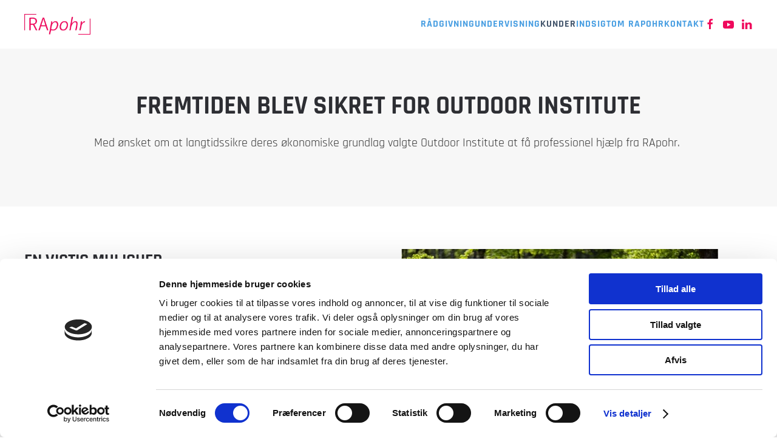

--- FILE ---
content_type: text/html; charset=UTF-8
request_url: https://rapohr.dk/outdoor-institute/
body_size: 14297
content:
<!DOCTYPE html>
<html lang="da-DK">
    <head>
        <meta charset="UTF-8">
        <meta name="viewport" content="width=device-width, initial-scale=1">
                <script type="text/javascript" data-cookieconsent="ignore">
	window.dataLayer = window.dataLayer || [];

	function gtag() {
		dataLayer.push(arguments);
	}

	gtag("consent", "default", {
		ad_personalization: "denied",
		ad_storage: "denied",
		ad_user_data: "denied",
		analytics_storage: "denied",
		functionality_storage: "denied",
		personalization_storage: "denied",
		security_storage: "granted",
		wait_for_update: 500,
	});
	gtag("set", "ads_data_redaction", true);
	</script>
<script type="text/javascript"
		id="Cookiebot"
		src="https://consent.cookiebot.com/uc.js"
		data-implementation="wp"
		data-cbid="fa9c9ca7-ef54-4a1d-8c51-da98bb37e6a1"
							data-blockingmode="auto"
	></script>
<meta name='robots' content='index, follow, max-image-preview:large, max-snippet:-1, max-video-preview:-1' />

	<!-- This site is optimized with the Yoast SEO plugin v26.8 - https://yoast.com/product/yoast-seo-wordpress/ -->
	<title>Outdoor institute - RApohr</title>
<link data-rocket-prefetch href="https://www.gstatic.com" rel="dns-prefetch">
<link data-rocket-prefetch href="https://consent.cookiebot.com" rel="dns-prefetch">
<link data-rocket-prefetch href="https://consentcdn.cookiebot.com" rel="dns-prefetch">
<link data-rocket-prefetch href="https://rapohr.simplero.com" rel="dns-prefetch">
<link data-rocket-prefetch href="https://www.google.com" rel="dns-prefetch"><link rel="preload" data-rocket-preload as="image" imagesrcset="https://rapohr.dk/index.php?yootheme=cache/58/583319b4.webp&src=wp-content/uploads/OI.jpg&type=webp,85&hash=b65e9820 523w" imagesizes="(min-width: 523px) 523px" fetchpriority="high">
	<link rel="canonical" href="https://rapohr.dk/outdoor-institute/" />
	<meta property="og:locale" content="da_DK" />
	<meta property="og:type" content="article" />
	<meta property="og:title" content="Outdoor institute - RApohr" />
	<meta property="og:description" content="FREMTIDEN BLEV SIKRET FOR OUTDOOR INSTITUTE Med ønsket om at langtidssikre deres økonomiske grundlag valgte Outdoor Institute at få professionel hjælp fra RApohr.  EN VIGTIG MULIGHED Outdoor Institute er etableret som et outdoor vidensdelings- og udviklingscenter. De fungerer som mediator imellem aktører i og udenfor Silkeborg kommune, der alle bidrager til at udvikle og etablere [&hellip;]" />
	<meta property="og:url" content="https://rapohr.dk/outdoor-institute/" />
	<meta property="og:site_name" content="RApohr" />
	<meta property="article:publisher" content="https://www.facebook.com/rapohr/" />
	<meta property="article:modified_time" content="2022-03-03T09:32:21+00:00" />
	<meta name="twitter:card" content="summary_large_image" />
	<meta name="twitter:label1" content="Estimeret læsetid" />
	<meta name="twitter:data1" content="2 minutter" />
	<script type="application/ld+json" class="yoast-schema-graph">{"@context":"https://schema.org","@graph":[{"@type":"WebPage","@id":"https://rapohr.dk/outdoor-institute/","url":"https://rapohr.dk/outdoor-institute/","name":"Outdoor institute - RApohr","isPartOf":{"@id":"https://rapohr.dk/#website"},"datePublished":"2022-02-24T09:29:05+00:00","dateModified":"2022-03-03T09:32:21+00:00","breadcrumb":{"@id":"https://rapohr.dk/outdoor-institute/#breadcrumb"},"inLanguage":"da-DK","potentialAction":[{"@type":"ReadAction","target":["https://rapohr.dk/outdoor-institute/"]}]},{"@type":"BreadcrumbList","@id":"https://rapohr.dk/outdoor-institute/#breadcrumb","itemListElement":[{"@type":"ListItem","position":1,"name":"Hjem","item":"https://rapohr.dk/"},{"@type":"ListItem","position":2,"name":"Outdoor institute"}]},{"@type":"WebSite","@id":"https://rapohr.dk/#website","url":"https://rapohr.dk/","name":"Rapohr","description":"Tilbudsrådgivning og salgscoaching","publisher":{"@id":"https://rapohr.dk/#organization"},"potentialAction":[{"@type":"SearchAction","target":{"@type":"EntryPoint","urlTemplate":"https://rapohr.dk/?s={search_term_string}"},"query-input":{"@type":"PropertyValueSpecification","valueRequired":true,"valueName":"search_term_string"}}],"inLanguage":"da-DK"},{"@type":"Organization","@id":"https://rapohr.dk/#organization","name":"RApohr","url":"https://rapohr.dk/","logo":{"@type":"ImageObject","inLanguage":"da-DK","@id":"https://rapohr.dk/#/schema/logo/image/","url":"http://rapohr.dk/wp-content/uploads/logo-primary.png","contentUrl":"http://rapohr.dk/wp-content/uploads/logo-primary.png","width":172,"height":55,"caption":"RApohr"},"image":{"@id":"https://rapohr.dk/#/schema/logo/image/"},"sameAs":["https://www.facebook.com/rapohr/","https://www.linkedin.com/in/sussi-kristine-abildgaard-33437b2/","https://www.youtube.com/channel/UCexzZ2VtyrSXA0ssEKkBNlA"]}]}</script>
	<!-- / Yoast SEO plugin. -->



<link rel="alternate" type="application/rss+xml" title="RApohr &raquo; Feed" href="https://rapohr.dk/feed/" />
<link rel="alternate" type="application/rss+xml" title="RApohr &raquo;-kommentar-feed" href="https://rapohr.dk/comments/feed/" />
<link rel="alternate" title="oEmbed (JSON)" type="application/json+oembed" href="https://rapohr.dk/wp-json/oembed/1.0/embed?url=https%3A%2F%2Frapohr.dk%2Foutdoor-institute%2F" />
<link rel="alternate" title="oEmbed (XML)" type="text/xml+oembed" href="https://rapohr.dk/wp-json/oembed/1.0/embed?url=https%3A%2F%2Frapohr.dk%2Foutdoor-institute%2F&#038;format=xml" />
<style id='wp-emoji-styles-inline-css'>

	img.wp-smiley, img.emoji {
		display: inline !important;
		border: none !important;
		box-shadow: none !important;
		height: 1em !important;
		width: 1em !important;
		margin: 0 0.07em !important;
		vertical-align: -0.1em !important;
		background: none !important;
		padding: 0 !important;
	}
/*# sourceURL=wp-emoji-styles-inline-css */
</style>
<style id='wp-block-library-inline-css'>
:root{--wp-block-synced-color:#7a00df;--wp-block-synced-color--rgb:122,0,223;--wp-bound-block-color:var(--wp-block-synced-color);--wp-editor-canvas-background:#ddd;--wp-admin-theme-color:#007cba;--wp-admin-theme-color--rgb:0,124,186;--wp-admin-theme-color-darker-10:#006ba1;--wp-admin-theme-color-darker-10--rgb:0,107,160.5;--wp-admin-theme-color-darker-20:#005a87;--wp-admin-theme-color-darker-20--rgb:0,90,135;--wp-admin-border-width-focus:2px}@media (min-resolution:192dpi){:root{--wp-admin-border-width-focus:1.5px}}.wp-element-button{cursor:pointer}:root .has-very-light-gray-background-color{background-color:#eee}:root .has-very-dark-gray-background-color{background-color:#313131}:root .has-very-light-gray-color{color:#eee}:root .has-very-dark-gray-color{color:#313131}:root .has-vivid-green-cyan-to-vivid-cyan-blue-gradient-background{background:linear-gradient(135deg,#00d084,#0693e3)}:root .has-purple-crush-gradient-background{background:linear-gradient(135deg,#34e2e4,#4721fb 50%,#ab1dfe)}:root .has-hazy-dawn-gradient-background{background:linear-gradient(135deg,#faaca8,#dad0ec)}:root .has-subdued-olive-gradient-background{background:linear-gradient(135deg,#fafae1,#67a671)}:root .has-atomic-cream-gradient-background{background:linear-gradient(135deg,#fdd79a,#004a59)}:root .has-nightshade-gradient-background{background:linear-gradient(135deg,#330968,#31cdcf)}:root .has-midnight-gradient-background{background:linear-gradient(135deg,#020381,#2874fc)}:root{--wp--preset--font-size--normal:16px;--wp--preset--font-size--huge:42px}.has-regular-font-size{font-size:1em}.has-larger-font-size{font-size:2.625em}.has-normal-font-size{font-size:var(--wp--preset--font-size--normal)}.has-huge-font-size{font-size:var(--wp--preset--font-size--huge)}.has-text-align-center{text-align:center}.has-text-align-left{text-align:left}.has-text-align-right{text-align:right}.has-fit-text{white-space:nowrap!important}#end-resizable-editor-section{display:none}.aligncenter{clear:both}.items-justified-left{justify-content:flex-start}.items-justified-center{justify-content:center}.items-justified-right{justify-content:flex-end}.items-justified-space-between{justify-content:space-between}.screen-reader-text{border:0;clip-path:inset(50%);height:1px;margin:-1px;overflow:hidden;padding:0;position:absolute;width:1px;word-wrap:normal!important}.screen-reader-text:focus{background-color:#ddd;clip-path:none;color:#444;display:block;font-size:1em;height:auto;left:5px;line-height:normal;padding:15px 23px 14px;text-decoration:none;top:5px;width:auto;z-index:100000}html :where(.has-border-color){border-style:solid}html :where([style*=border-top-color]){border-top-style:solid}html :where([style*=border-right-color]){border-right-style:solid}html :where([style*=border-bottom-color]){border-bottom-style:solid}html :where([style*=border-left-color]){border-left-style:solid}html :where([style*=border-width]){border-style:solid}html :where([style*=border-top-width]){border-top-style:solid}html :where([style*=border-right-width]){border-right-style:solid}html :where([style*=border-bottom-width]){border-bottom-style:solid}html :where([style*=border-left-width]){border-left-style:solid}html :where(img[class*=wp-image-]){height:auto;max-width:100%}:where(figure){margin:0 0 1em}html :where(.is-position-sticky){--wp-admin--admin-bar--position-offset:var(--wp-admin--admin-bar--height,0px)}@media screen and (max-width:600px){html :where(.is-position-sticky){--wp-admin--admin-bar--position-offset:0px}}

/*# sourceURL=wp-block-library-inline-css */
</style><style id='global-styles-inline-css'>
:root{--wp--preset--aspect-ratio--square: 1;--wp--preset--aspect-ratio--4-3: 4/3;--wp--preset--aspect-ratio--3-4: 3/4;--wp--preset--aspect-ratio--3-2: 3/2;--wp--preset--aspect-ratio--2-3: 2/3;--wp--preset--aspect-ratio--16-9: 16/9;--wp--preset--aspect-ratio--9-16: 9/16;--wp--preset--color--black: #000000;--wp--preset--color--cyan-bluish-gray: #abb8c3;--wp--preset--color--white: #ffffff;--wp--preset--color--pale-pink: #f78da7;--wp--preset--color--vivid-red: #cf2e2e;--wp--preset--color--luminous-vivid-orange: #ff6900;--wp--preset--color--luminous-vivid-amber: #fcb900;--wp--preset--color--light-green-cyan: #7bdcb5;--wp--preset--color--vivid-green-cyan: #00d084;--wp--preset--color--pale-cyan-blue: #8ed1fc;--wp--preset--color--vivid-cyan-blue: #0693e3;--wp--preset--color--vivid-purple: #9b51e0;--wp--preset--gradient--vivid-cyan-blue-to-vivid-purple: linear-gradient(135deg,rgb(6,147,227) 0%,rgb(155,81,224) 100%);--wp--preset--gradient--light-green-cyan-to-vivid-green-cyan: linear-gradient(135deg,rgb(122,220,180) 0%,rgb(0,208,130) 100%);--wp--preset--gradient--luminous-vivid-amber-to-luminous-vivid-orange: linear-gradient(135deg,rgb(252,185,0) 0%,rgb(255,105,0) 100%);--wp--preset--gradient--luminous-vivid-orange-to-vivid-red: linear-gradient(135deg,rgb(255,105,0) 0%,rgb(207,46,46) 100%);--wp--preset--gradient--very-light-gray-to-cyan-bluish-gray: linear-gradient(135deg,rgb(238,238,238) 0%,rgb(169,184,195) 100%);--wp--preset--gradient--cool-to-warm-spectrum: linear-gradient(135deg,rgb(74,234,220) 0%,rgb(151,120,209) 20%,rgb(207,42,186) 40%,rgb(238,44,130) 60%,rgb(251,105,98) 80%,rgb(254,248,76) 100%);--wp--preset--gradient--blush-light-purple: linear-gradient(135deg,rgb(255,206,236) 0%,rgb(152,150,240) 100%);--wp--preset--gradient--blush-bordeaux: linear-gradient(135deg,rgb(254,205,165) 0%,rgb(254,45,45) 50%,rgb(107,0,62) 100%);--wp--preset--gradient--luminous-dusk: linear-gradient(135deg,rgb(255,203,112) 0%,rgb(199,81,192) 50%,rgb(65,88,208) 100%);--wp--preset--gradient--pale-ocean: linear-gradient(135deg,rgb(255,245,203) 0%,rgb(182,227,212) 50%,rgb(51,167,181) 100%);--wp--preset--gradient--electric-grass: linear-gradient(135deg,rgb(202,248,128) 0%,rgb(113,206,126) 100%);--wp--preset--gradient--midnight: linear-gradient(135deg,rgb(2,3,129) 0%,rgb(40,116,252) 100%);--wp--preset--font-size--small: 13px;--wp--preset--font-size--medium: 20px;--wp--preset--font-size--large: 36px;--wp--preset--font-size--x-large: 42px;--wp--preset--spacing--20: 0.44rem;--wp--preset--spacing--30: 0.67rem;--wp--preset--spacing--40: 1rem;--wp--preset--spacing--50: 1.5rem;--wp--preset--spacing--60: 2.25rem;--wp--preset--spacing--70: 3.38rem;--wp--preset--spacing--80: 5.06rem;--wp--preset--shadow--natural: 6px 6px 9px rgba(0, 0, 0, 0.2);--wp--preset--shadow--deep: 12px 12px 50px rgba(0, 0, 0, 0.4);--wp--preset--shadow--sharp: 6px 6px 0px rgba(0, 0, 0, 0.2);--wp--preset--shadow--outlined: 6px 6px 0px -3px rgb(255, 255, 255), 6px 6px rgb(0, 0, 0);--wp--preset--shadow--crisp: 6px 6px 0px rgb(0, 0, 0);}:where(.is-layout-flex){gap: 0.5em;}:where(.is-layout-grid){gap: 0.5em;}body .is-layout-flex{display: flex;}.is-layout-flex{flex-wrap: wrap;align-items: center;}.is-layout-flex > :is(*, div){margin: 0;}body .is-layout-grid{display: grid;}.is-layout-grid > :is(*, div){margin: 0;}:where(.wp-block-columns.is-layout-flex){gap: 2em;}:where(.wp-block-columns.is-layout-grid){gap: 2em;}:where(.wp-block-post-template.is-layout-flex){gap: 1.25em;}:where(.wp-block-post-template.is-layout-grid){gap: 1.25em;}.has-black-color{color: var(--wp--preset--color--black) !important;}.has-cyan-bluish-gray-color{color: var(--wp--preset--color--cyan-bluish-gray) !important;}.has-white-color{color: var(--wp--preset--color--white) !important;}.has-pale-pink-color{color: var(--wp--preset--color--pale-pink) !important;}.has-vivid-red-color{color: var(--wp--preset--color--vivid-red) !important;}.has-luminous-vivid-orange-color{color: var(--wp--preset--color--luminous-vivid-orange) !important;}.has-luminous-vivid-amber-color{color: var(--wp--preset--color--luminous-vivid-amber) !important;}.has-light-green-cyan-color{color: var(--wp--preset--color--light-green-cyan) !important;}.has-vivid-green-cyan-color{color: var(--wp--preset--color--vivid-green-cyan) !important;}.has-pale-cyan-blue-color{color: var(--wp--preset--color--pale-cyan-blue) !important;}.has-vivid-cyan-blue-color{color: var(--wp--preset--color--vivid-cyan-blue) !important;}.has-vivid-purple-color{color: var(--wp--preset--color--vivid-purple) !important;}.has-black-background-color{background-color: var(--wp--preset--color--black) !important;}.has-cyan-bluish-gray-background-color{background-color: var(--wp--preset--color--cyan-bluish-gray) !important;}.has-white-background-color{background-color: var(--wp--preset--color--white) !important;}.has-pale-pink-background-color{background-color: var(--wp--preset--color--pale-pink) !important;}.has-vivid-red-background-color{background-color: var(--wp--preset--color--vivid-red) !important;}.has-luminous-vivid-orange-background-color{background-color: var(--wp--preset--color--luminous-vivid-orange) !important;}.has-luminous-vivid-amber-background-color{background-color: var(--wp--preset--color--luminous-vivid-amber) !important;}.has-light-green-cyan-background-color{background-color: var(--wp--preset--color--light-green-cyan) !important;}.has-vivid-green-cyan-background-color{background-color: var(--wp--preset--color--vivid-green-cyan) !important;}.has-pale-cyan-blue-background-color{background-color: var(--wp--preset--color--pale-cyan-blue) !important;}.has-vivid-cyan-blue-background-color{background-color: var(--wp--preset--color--vivid-cyan-blue) !important;}.has-vivid-purple-background-color{background-color: var(--wp--preset--color--vivid-purple) !important;}.has-black-border-color{border-color: var(--wp--preset--color--black) !important;}.has-cyan-bluish-gray-border-color{border-color: var(--wp--preset--color--cyan-bluish-gray) !important;}.has-white-border-color{border-color: var(--wp--preset--color--white) !important;}.has-pale-pink-border-color{border-color: var(--wp--preset--color--pale-pink) !important;}.has-vivid-red-border-color{border-color: var(--wp--preset--color--vivid-red) !important;}.has-luminous-vivid-orange-border-color{border-color: var(--wp--preset--color--luminous-vivid-orange) !important;}.has-luminous-vivid-amber-border-color{border-color: var(--wp--preset--color--luminous-vivid-amber) !important;}.has-light-green-cyan-border-color{border-color: var(--wp--preset--color--light-green-cyan) !important;}.has-vivid-green-cyan-border-color{border-color: var(--wp--preset--color--vivid-green-cyan) !important;}.has-pale-cyan-blue-border-color{border-color: var(--wp--preset--color--pale-cyan-blue) !important;}.has-vivid-cyan-blue-border-color{border-color: var(--wp--preset--color--vivid-cyan-blue) !important;}.has-vivid-purple-border-color{border-color: var(--wp--preset--color--vivid-purple) !important;}.has-vivid-cyan-blue-to-vivid-purple-gradient-background{background: var(--wp--preset--gradient--vivid-cyan-blue-to-vivid-purple) !important;}.has-light-green-cyan-to-vivid-green-cyan-gradient-background{background: var(--wp--preset--gradient--light-green-cyan-to-vivid-green-cyan) !important;}.has-luminous-vivid-amber-to-luminous-vivid-orange-gradient-background{background: var(--wp--preset--gradient--luminous-vivid-amber-to-luminous-vivid-orange) !important;}.has-luminous-vivid-orange-to-vivid-red-gradient-background{background: var(--wp--preset--gradient--luminous-vivid-orange-to-vivid-red) !important;}.has-very-light-gray-to-cyan-bluish-gray-gradient-background{background: var(--wp--preset--gradient--very-light-gray-to-cyan-bluish-gray) !important;}.has-cool-to-warm-spectrum-gradient-background{background: var(--wp--preset--gradient--cool-to-warm-spectrum) !important;}.has-blush-light-purple-gradient-background{background: var(--wp--preset--gradient--blush-light-purple) !important;}.has-blush-bordeaux-gradient-background{background: var(--wp--preset--gradient--blush-bordeaux) !important;}.has-luminous-dusk-gradient-background{background: var(--wp--preset--gradient--luminous-dusk) !important;}.has-pale-ocean-gradient-background{background: var(--wp--preset--gradient--pale-ocean) !important;}.has-electric-grass-gradient-background{background: var(--wp--preset--gradient--electric-grass) !important;}.has-midnight-gradient-background{background: var(--wp--preset--gradient--midnight) !important;}.has-small-font-size{font-size: var(--wp--preset--font-size--small) !important;}.has-medium-font-size{font-size: var(--wp--preset--font-size--medium) !important;}.has-large-font-size{font-size: var(--wp--preset--font-size--large) !important;}.has-x-large-font-size{font-size: var(--wp--preset--font-size--x-large) !important;}
/*# sourceURL=global-styles-inline-css */
</style>

<style id='classic-theme-styles-inline-css'>
/*! This file is auto-generated */
.wp-block-button__link{color:#fff;background-color:#32373c;border-radius:9999px;box-shadow:none;text-decoration:none;padding:calc(.667em + 2px) calc(1.333em + 2px);font-size:1.125em}.wp-block-file__button{background:#32373c;color:#fff;text-decoration:none}
/*# sourceURL=/wp-includes/css/classic-themes.min.css */
</style>
<link data-minify="1" href="https://rapohr.dk/wp-content/cache/min/1/wp-content/themes/yootheme-child/css/theme.1.css?ver=1765270128" rel="stylesheet">
<link data-minify="1" href="https://rapohr.dk/wp-content/cache/min/1/wp-content/themes/yootheme/css/theme.update.css?ver=1765270128" rel="stylesheet">
<link data-minify="1" href="https://rapohr.dk/wp-content/cache/min/1/wp-content/themes/yootheme-child/css/custom.css?ver=1765270128" rel="stylesheet">
<link rel="https://api.w.org/" href="https://rapohr.dk/wp-json/" /><link rel="alternate" title="JSON" type="application/json" href="https://rapohr.dk/wp-json/wp/v2/pages/2713" /><link rel="EditURI" type="application/rsd+xml" title="RSD" href="https://rapohr.dk/xmlrpc.php?rsd" />
<meta name="generator" content="WordPress 6.9" />
<link rel='shortlink' href='https://rapohr.dk/?p=2713' />
    <script>
    document.addEventListener('DOMContentLoaded', function() {
    
        document.addEventListener('click', function(event) {
            if (!event.target || !event.target.closest || !window.gtag) return;
            
            // Track phone number clicks
            var telLink = event.target.closest('a[href^="tel:"]');
            if (telLink) {
                var telHref = telLink.getAttribute('href');
                gtag('event', 'telefonnummer', {
                    'link_url': telHref,
                    'transport_type': 'beacon',
                    'outbound': true
                });
                return;
            }
            // Track email clicks
            var mailtoLink = event.target.closest('a[href^="mailto:"]');
            if (mailtoLink) {
                var mailtoHref = mailtoLink.getAttribute('href');
                gtag('event', 'emailadresse', {
                    'link_url': mailtoHref,
                    'transport_type': 'beacon',
                    'outbound': true
                });
            }
        });
    });
    </script><link rel="icon" href="/wp-content/uploads/fav-icon.png" sizes="any"><script src="https://rapohr.dk/wp-content/themes/yootheme/vendor/assets/uikit/dist/js/uikit.min.js?ver=5.0.9"></script>
<script src="https://rapohr.dk/wp-content/themes/yootheme/vendor/assets/uikit/dist/js/uikit-icons-fuse.min.js?ver=5.0.9"></script>
<script data-minify="1" src="https://rapohr.dk/wp-content/cache/min/1/wp-content/themes/yootheme/assets/site/js/theme.js?ver=1768554672"></script>
<script>window.yootheme ||= {}; yootheme.theme = {"i18n":{"close":{"label":"Luk","0":"yootheme"},"totop":{"label":"Back to top","0":"yootheme"},"marker":{"label":"Open","0":"yootheme"},"navbarToggleIcon":{"label":"\u00c5bn menu","0":"yootheme"},"paginationPrevious":{"label":"Forrige side","0":"yootheme"},"paginationNext":{"label":"N\u00e6ste side","0":"yootheme"},"searchIcon":{"toggle":"\u00c5ben s\u00f8gning","submit":"Send s\u00f8gning"},"slider":{"next":"N\u00e6ste slide","previous":"Forrige slide","slideX":"Slide %s","slideLabel":"%s af %s"},"slideshow":{"next":"N\u00e6ste slide","previous":"Forrige slide","slideX":"Slide %s","slideLabel":"%s af %s"},"lightboxPanel":{"next":"N\u00e6ste slide","previous":"Forrige slide","slideLabel":"%s af %s","close":"Luk"}}};</script>
    <style id="rocket-lazyrender-inline-css">[data-wpr-lazyrender] {content-visibility: auto;}</style><meta name="generator" content="WP Rocket 3.20.3" data-wpr-features="wpr_minify_js wpr_preconnect_external_domains wpr_automatic_lazy_rendering wpr_oci wpr_minify_css wpr_preload_links wpr_desktop" /></head>
    <body class="wp-singular page-template-default page page-id-2713 wp-theme-yootheme wp-child-theme-yootheme-child ">

        
        <div  class="uk-hidden-visually uk-notification uk-notification-top-left uk-width-auto">
            <div  class="uk-notification-message">
                <a href="#tm-main" class="uk-link-reset">Gå til hovedindhold</a>
            </div>
        </div>

        
        
        <div  class="tm-page">

                        


<header  class="tm-header-mobile uk-hidden@m">


    
        <div  class="uk-navbar-container">

            <div class="uk-container uk-container-expand">
                <nav class="uk-navbar" uk-navbar="{&quot;align&quot;:&quot;left&quot;,&quot;container&quot;:&quot;.tm-header-mobile&quot;,&quot;boundary&quot;:&quot;.tm-header-mobile .uk-navbar-container&quot;}">

                                        <div class="uk-navbar-left ">

                        
                                                    <a uk-toggle href="#tm-dialog-mobile" class="uk-navbar-toggle">

        
        <div uk-navbar-toggle-icon></div>

        
    </a>                        
                        
                    </div>
                    
                                        <div class="uk-navbar-center">

                                                    <a href="https://rapohr.dk/" aria-label="Tilbage til hjem" class="uk-logo uk-navbar-item">
    <picture><source type="image/webp" srcset="/wp-content/uploads/yootheme/cache/69/69a93598.webp 172w" sizes="(min-width: 109px) 109px"><img src="/wp-content/uploads/yootheme/cache/9c/9cef8eba.png" width="109" height="35" alt></picture><picture><source type="image/webp" srcset="/wp-content/uploads/yootheme/cache/b1/b14e58ce.webp 172w" sizes="(min-width: 109px) 109px"><img class="uk-logo-inverse" src="/wp-content/uploads/yootheme/cache/51/515f9c38.png" width="109" height="35" alt></picture></a>                        
                        
                    </div>
                    
                    
                </nav>
            </div>

        </div>

    



        <div  id="tm-dialog-mobile" uk-offcanvas="container: true; overlay: true" mode="slide">
        <div class="uk-offcanvas-bar uk-flex uk-flex-column">

                        <button class="uk-offcanvas-close uk-close-large" type="button" uk-close uk-toggle="cls: uk-close-large; mode: media; media: @s"></button>
            
                        <div class="uk-margin-auto-bottom">
                
<div class="uk-grid uk-child-width-1-1" uk-grid>    <div>
<div class="uk-panel widget widget_nav_menu" id="nav_menu-2">

    
    
<ul class="uk-nav uk-nav-default">
    
	<li class="menu-item menu-item-type-post_type menu-item-object-page menu-item-has-children uk-parent"><a href="https://rapohr.dk/raadgivning/">Rådgivning</a>
	<ul class="uk-nav-sub">

		<li class="menu-item menu-item-type-post_type menu-item-object-page"><a href="https://rapohr.dk/tilbud/">Tilbudsrådgivning</a></li>
		<li class="menu-item menu-item-type-post_type menu-item-object-page"><a href="https://rapohr.dk/salgscoaching/">Salgscoaching</a></li></ul></li>
	<li class="menu-item menu-item-type-post_type menu-item-object-page"><a href="https://rapohr.dk/undervisning/">Undervisning</a></li>
	<li class="menu-item menu-item-type-post_type menu-item-object-page current-menu-ancestor current-menu-parent current_page_parent current_page_ancestor menu-item-has-children uk-active uk-parent"><a href="https://rapohr.dk/kunder/">Kunder</a>
	<ul class="uk-nav-sub">

		<li class="menu-item menu-item-type-post_type menu-item-object-page"><a href="https://rapohr.dk/kruger/">Krüger veolia</a></li>
		<li class="menu-item menu-item-type-post_type menu-item-object-page"><a href="https://rapohr.dk/zapp-mobility/">ZAPP Mobility</a></li>
		<li class="menu-item menu-item-type-post_type menu-item-object-page current-menu-item page_item page-item-2713 current_page_item uk-active"><a href="https://rapohr.dk/outdoor-institute/">Outdoor institute</a></li></ul></li>
	<li class="menu-item menu-item-type-post_type menu-item-object-page"><a href="https://rapohr.dk/indsigt/">Indsigt</a></li>
	<li class="menu-item menu-item-type-post_type menu-item-object-page"><a href="https://rapohr.dk/om-rapohr/">Om RApohr</a></li>
	<li class="menu-item menu-item-type-post_type menu-item-object-page"><a href="https://rapohr.dk/kontakt/">Kontakt</a></li></ul>

</div>
</div>    <div>
<div class="uk-panel">

    
    <ul class="uk-grid uk-flex-inline uk-flex-middle uk-flex-nowrap uk-grid-small">                    <li><a href="https://www.facebook.com/rapohr/" class="uk-preserve-width uk-icon-link" rel="noreferrer" target="_blank"><span uk-icon="icon: facebook;"></span></a></li>
                    <li><a href="https://www.youtube.com/channel/UCexzZ2VtyrSXA0ssEKkBNlA" class="uk-preserve-width uk-icon-link" rel="noreferrer" target="_blank"><span uk-icon="icon: youtube;"></span></a></li>
                    <li><a href="https://www.linkedin.com/in/sussi-kristine-abildgaard-33437b2/" class="uk-preserve-width uk-icon-link" rel="noreferrer" target="_blank"><span uk-icon="icon: linkedin;"></span></a></li>
            </ul>
</div>
</div></div>            </div>
            
            
        </div>
    </div>
    
    
    

</header>




<header  class="tm-header uk-visible@m">



        <div  uk-sticky media="@m" cls-active="uk-navbar-sticky" sel-target=".uk-navbar-container">
    
        <div class="uk-navbar-container">

            <div class="uk-container uk-container-xlarge">
                <nav class="uk-navbar" uk-navbar="{&quot;align&quot;:&quot;left&quot;,&quot;container&quot;:&quot;.tm-header &gt; [uk-sticky]&quot;,&quot;boundary&quot;:&quot;.tm-header .uk-navbar-container&quot;}">

                                        <div class="uk-navbar-left ">

                                                    <a href="https://rapohr.dk/" aria-label="Tilbage til hjem" class="uk-logo uk-navbar-item">
    <picture><source type="image/webp" srcset="/wp-content/uploads/yootheme/cache/69/69a93598.webp 172w" sizes="(min-width: 109px) 109px"><img src="/wp-content/uploads/yootheme/cache/9c/9cef8eba.png" width="109" height="35" alt></picture><picture><source type="image/webp" srcset="/wp-content/uploads/yootheme/cache/b1/b14e58ce.webp 172w" sizes="(min-width: 109px) 109px"><img class="uk-logo-inverse" src="/wp-content/uploads/yootheme/cache/51/515f9c38.png" width="109" height="35" alt></picture></a>                        
                        
                        
                    </div>
                    
                    
                                        <div class="uk-navbar-right">

                                                    
<ul class="uk-navbar-nav">
    
	<li class="menu-item menu-item-type-post_type menu-item-object-page menu-item-has-children uk-parent"><a href="https://rapohr.dk/raadgivning/">Rådgivning</a>
	<div class="uk-drop uk-navbar-dropdown"><div><ul class="uk-nav uk-navbar-dropdown-nav">

		<li class="menu-item menu-item-type-post_type menu-item-object-page"><a href="https://rapohr.dk/tilbud/">Tilbudsrådgivning</a></li>
		<li class="menu-item menu-item-type-post_type menu-item-object-page"><a href="https://rapohr.dk/salgscoaching/">Salgscoaching</a></li></ul></div></div></li>
	<li class="menu-item menu-item-type-post_type menu-item-object-page"><a href="https://rapohr.dk/undervisning/">Undervisning</a></li>
	<li class="menu-item menu-item-type-post_type menu-item-object-page current-menu-ancestor current-menu-parent current_page_parent current_page_ancestor menu-item-has-children uk-active uk-parent"><a href="https://rapohr.dk/kunder/">Kunder</a>
	<div class="uk-drop uk-navbar-dropdown"><div><ul class="uk-nav uk-navbar-dropdown-nav">

		<li class="menu-item menu-item-type-post_type menu-item-object-page"><a href="https://rapohr.dk/kruger/">Krüger veolia</a></li>
		<li class="menu-item menu-item-type-post_type menu-item-object-page"><a href="https://rapohr.dk/zapp-mobility/">ZAPP Mobility</a></li>
		<li class="menu-item menu-item-type-post_type menu-item-object-page current-menu-item page_item page-item-2713 current_page_item uk-active"><a href="https://rapohr.dk/outdoor-institute/">Outdoor institute</a></li></ul></div></div></li>
	<li class="menu-item menu-item-type-post_type menu-item-object-page"><a href="https://rapohr.dk/indsigt/">Indsigt</a></li>
	<li class="menu-item menu-item-type-post_type menu-item-object-page"><a href="https://rapohr.dk/om-rapohr/">Om RApohr</a></li>
	<li class="menu-item menu-item-type-post_type menu-item-object-page"><a href="https://rapohr.dk/kontakt/">Kontakt</a></li></ul>
                        
                                                    
<div class="uk-navbar-item">

    
    <ul class="uk-grid uk-flex-inline uk-flex-middle uk-flex-nowrap uk-grid-small">                    <li><a href="https://www.facebook.com/rapohr/" class="uk-preserve-width uk-icon-link" rel="noreferrer" target="_blank"><span uk-icon="icon: facebook;"></span></a></li>
                    <li><a href="https://www.youtube.com/channel/UCexzZ2VtyrSXA0ssEKkBNlA" class="uk-preserve-width uk-icon-link" rel="noreferrer" target="_blank"><span uk-icon="icon: youtube;"></span></a></li>
                    <li><a href="https://www.linkedin.com/in/sussi-kristine-abildgaard-33437b2/" class="uk-preserve-width uk-icon-link" rel="noreferrer" target="_blank"><span uk-icon="icon: linkedin;"></span></a></li>
            </ul>
</div>
                        
                    </div>
                    
                </nav>
            </div>

        </div>

        </div>
    







</header>

            
            
            <main  id="tm-main">

                <!-- Builder #page -->
<div  class="uk-section-muted uk-section">
    
        
        
        
            
                
                    
<div class="uk-grid tm-grid-expand uk-grid-column-small uk-grid-row-collapse uk-child-width-1-1">
    
        
<div class="uk-width-1-1">
    
        
            
            
            
                
                    
<h1 class="uk-margin-remove-vertical uk-text-center">
    
        
                    FREMTIDEN BLEV SIKRET FOR OUTDOOR INSTITUTE        
        
    
</h1><div class="uk-panel uk-text-large uk-margin uk-text-center"><p style="text-align: center;">Med ønsket om at langtidssikre deres økonomiske grundlag valgte Outdoor Institute at få professionel hjælp fra RApohr. </p>
<p></p>
<p></p></div>
                
            
        
    
</div>
    
</div>
                
            
        
    
</div>
<div  class="uk-section-default uk-section uk-section-small-top uk-padding-remove-bottom">
    
        
        
        
            
                                <div class="uk-container">                
                    
<div class="uk-grid-margin uk-grid tm-grid-expand" uk-grid>
    
        
<div class="uk-width-1-2@m">
    
        
            
            
            
                
                    <div class="uk-panel uk-text-large uk-margin-remove-vertical uk-width-xlarge uk-text-left"><h3>EN VIGTIG MULIGHED</h3>
<p>Outdoor Institute er etableret som et outdoor vidensdelings- og udviklingscenter. De fungerer som mediator imellem aktører i og udenfor Silkeborg kommune, der alle bidrager til at udvikle og etablere kommunen om Danmarks outdoor hovedstad. </p>
<p>Som non profit organisation er Outdoor Institute afhængig af bevillinger fra kommunen, men da disse oversted terskelværdierne for indkøb af tjenesteydelser i udbudsbekendtgørelsen, så kom bevillingerne i udbud. </p>
<p>Og dermed stod Outdoor Institute overfor en vigtig mulighed for at sikre en bæredygtig økonomi i fremtiden. </p>
<p>Da der var meget på spil valgte Heiko Buch-Illing, der er CEO i Outdoor Institute at søge rådgivning udefra og valgte RApohr.</p></div>
                
            
        
    
</div>
<div class="uk-width-1-2@m">
    
        
            
            
            
                
                    
<div class="uk-margin">
        <picture><source type="image/webp" srcset="/wp-content/uploads/yootheme/cache/58/583319b4.webp 523w" sizes="(min-width: 523px) 523px"><img fetchpriority="high" decoding="async" class="el-image" src="/wp-content/uploads/OI.jpg" alt loading="lazy" width="523" height="363"></picture>    
    
</div>
                
            
        
    
</div>
    
</div>
                                </div>                
            
        
    
</div>
<div  class="uk-section-default uk-section uk-section-medium-top uk-padding-remove-bottom">
    
        
        
        
            
                                <div class="uk-container">                
                    
<div class="uk-grid-margin uk-grid tm-grid-expand" uk-grid>
    
        
<div class="uk-width-1-2@m">
    
        
            
            
            
                
                    
<div class="uk-margin uk-text-center">
        <picture><source type="image/webp" srcset="/wp-content/uploads/yootheme/cache/93/93a27e8b.webp 322w" sizes="(min-width: 322px) 322px"><img decoding="async" class="el-image" src="/wp-content/uploads/OI_logo-1.png" alt loading="lazy" width="322" height="320"></picture>    
    
</div>
                
            
        
    
</div>
<div class="uk-width-1-2@m">
    
        
            
            
            
                
                    <div class="uk-panel uk-text-large uk-margin-medium uk-width-xlarge uk-margin-auto-left"><h3 style="text-align: left;">OVERBLIK, PLAN OG RÅDGIVNING HJALP DEM IGENNEM TIL TIDEN</h3>
<p>Allerede efter første møde var der skabt overblik over kravene i udbudsmaterialet og en plan over processen. Heiko og hans team vidste hvad de skulle skrive og teksten blev sendt til review hos RApohr. De sparede altså både tid og bekymringer, for de vidste at der var styr på processen og at de nok skulle nå i mål.</p>
<p>Der blev skabt en klar rød tråd i dokumentet og Outdoor Institute fik hjælp til alle de praktiske ting som overblik over hvad der skal indsamles til ESPD, hvad der skal uploades hvor og hvornår og der blev sat et møde op hvor de blev guided i processen med at aflevere rigtigt og til tiden.</p>
<p>Med et kvalificeret tilbud, der matchede Silkeborg kommunes krav og rammer blev Outdoor Institute valgt til at fortsætte samarbejdet.</p></div>
                
            
        
    
</div>
    
</div>
                                </div>                
            
        
    
</div>
<div  class="uk-section-default uk-section">
    
        
        
        
            
                                <div class="uk-container">                
                    
<div class="uk-grid-margin uk-grid tm-grid-expand" uk-grid>
    
        
<div class="uk-width-1-2@m">
    
        
            
            
            
                
                    <div class="uk-panel uk-text-large uk-margin"><p>&#8220;Vi har brugt RApohr til at hjælpe os med et offentligt udbud og er vældigt tilfredse. Efter første møde fik vi helt ro på og mange ting faldt på plads for os. Vi kunne mærke at de har prøvet det før.</p>
<p>De læste review på vores udkast og det er klart nødvendigt at få gjort. Der var stor forskel efter at de har set på det.</p>
<p>De hjalp os også med at aflevere og udfylde ESPD, og de var rigtig gode til at guide os igennem så vi fik afleveret i god tid.&#8221;</p>
<p><br />&#8211; Heiko Buch-Illing, CEO, Outdoor Institute</p></div>
                
            
        
    
</div>
<div class="uk-width-1-2@m">
    
        
            
            
            
                
                    
<div class="uk-margin uk-text-center">
        <picture><source type="image/webp" srcset="/wp-content/uploads/yootheme/cache/a1/a15e6e2d.webp 429w" sizes="(min-width: 429px) 429px"><img decoding="async" class="el-image" src="/wp-content/uploads/OI_Heiko-2.jpg" alt loading="lazy" width="429" height="431"></picture>    
    
</div>
                
            
        
    
</div>
    
</div>
                                </div>                
            
        
    
</div>        
            </main>

            
                        <footer >
                <!-- Builder #footer -->
<div  class="uk-section-default uk-section">
    
        
        
        
            
                                <div class="uk-container uk-container-xlarge">                
                    
<div class="uk-grid-margin uk-grid tm-grid-expand uk-child-width-1-1">
    
        
<div class="uk-width-1-1">
    
        
            
            
            
                
                    <hr class="uk-margin-xlarge">
                
            
        
    
</div>
    
</div>
                                </div>                
            
        
    
</div>
<div  class="uk-section-default uk-section">
    
        
        
        
            
                                <div class="uk-container">                
                    
<div class="uk-grid-margin uk-grid tm-grid-expand uk-child-width-1-1">
    
        
<div class="uk-width-1-1">
    
        
            
            
            
                
                    
<div class="uk-margin uk-text-center">
        <picture><source type="image/webp" srcset="/wp-content/uploads/yootheme/cache/cd/cdc3a30d.webp 61w" sizes="(min-width: 61px) 61px"><img class="el-image" src="/wp-content/uploads/an_tegn_261.png" alt loading="lazy" width="61" height="42"></picture>    
    
</div>
<div class="uk-margin uk-text-center" uk-slider>
    <div class="uk-position-relative">
                <div class="uk-slider-container">        
            <div class="uk-slider-items uk-grid">                                <div class="uk-width-1-1 uk-width-1-1@m uk-flex">
<div class="el-item uk-width-1-1 uk-panel uk-margin-remove-first-child">
    
        
            
                
            
            
                                                
                
                    

        
        
        
    
        
        
                <div class="el-content uk-panel uk-text-lead uk-margin-top"><p><span>Sussi får os til at se på kundens behov på en mere nuanceret måde end vi plejer, så vores tilbud bliver skarpere og rammer mere i hjertet af deres behov.</span></p></div>        
                <div class="el-meta uk-text-meta uk-margin-top">Marius Jeppesen, Executive Vice ​President, NNIT</div>        
        

                
                
            
        
    
</div></div>                                <div class="uk-width-1-1 uk-width-1-1@m uk-flex">
<div class="el-item uk-width-1-1 uk-panel uk-margin-remove-first-child">
    
        
            
                
            
            
                                                
                
                    

        
        
        
    
        
        
                <div class="el-content uk-panel uk-text-lead uk-margin-top"><p>Efter første møde var vi helt rolige, for vi mærkede at RApohr havde erfaringen til at hjælpe os med at forstå processen og vinde udbuddet. Forskellen på vores tilbud før og efter RApohr er stor. Vi er vældigt tilfredse med samarbejdet.</p></div>        
                <div class="el-meta uk-text-meta uk-margin-top">Heiko Buch-Illing, CEO, Outdoor Institute</div>        
        

                
                
            
        
    
</div></div>                                <div class="uk-width-1-1 uk-width-1-1@m uk-flex">
<div class="el-item uk-width-1-1 uk-panel uk-margin-remove-first-child">
    
        
            
                
            
            
                                                
                
                    

        
        
        
    
        
        
                <div class="el-content uk-panel uk-text-lead uk-margin-top"><p><span>Med Sussis hjælp lykkedes vi med at få udarbejdet et rigtigt fint tilbud inden for en ganske snæver tidsramme. Jeg oplevede Sussi som en meget kompetent sparringspartner, der tog projektet til sig og løste opgaven.</span></p></div>        
                <div class="el-meta uk-text-meta uk-margin-top">Lars Smith, Partner, Odgers Berndtson</div>        
        

                
                
            
        
    
</div></div>                                <div class="uk-width-1-1 uk-width-1-1@m uk-flex">
<div class="el-item uk-width-1-1 uk-panel uk-margin-remove-first-child">
    
        
            
                
            
            
                                                
                
                    

        
        
        
    
        
        
                <div class="el-content uk-panel uk-text-lead uk-margin-top"><p><span>Hos Redmark har vi brugt Sussi Abildgaard til udarbejdelsen af en professionel tilbudstemplate. Vi er meget tilfredse med selve templaten og den efterfølgende sparring med Sussi. Hun har på alle områder været en kompetent og dynamisk sparringspartner. Vi kan kun anbefale Sussi til andre virksomheder, som måtte have et lignende behov.</span></p></div>        
                <div class="el-meta uk-text-meta uk-margin-top">Jesper Christensen, Director - Sales and performance, Redmark</div>        
        

                
                
            
        
    
</div></div>                            </div>
                </div>        
                

    <div class="uk-visible@xl uk-position-medium uk-position-center-left-out" uk-inverse uk-toggle="cls: uk-position-center-left-out uk-position-center-left; mode: media; media: @xl">    <a class="el-slidenav" href="#" uk-slidenav-previous uk-slider-item="previous"></a>    </div>
    <div class="uk-visible@xl uk-position-medium uk-position-center-right-out" uk-inverse uk-toggle="cls: uk-position-center-right-out uk-position-center-right; mode: media; media: @xl">    <a class="el-slidenav" href="#" uk-slidenav-next uk-slider-item="next"></a>    </div>
        
    </div>
        
<div class="uk-margin-top uk-visible@s" uk-inverse>
    <ul class="el-nav uk-slider-nav uk-dotnav uk-flex-center" uk-margin></ul>
</div>    
</div>
                
            
        
    
</div>
    
</div>
                                </div>                
            
        
    
</div>
<div  class="uk-section-default uk-section">
    
        
        
        
            
                                <div class="uk-container uk-container-xlarge">                
                    
<div class="uk-grid-margin uk-grid tm-grid-expand uk-child-width-1-1">
    
        
<div class="uk-width-1-1">
    
        
            
            
            
                
                    <hr class="uk-margin-xlarge">
                
            
        
    
</div>
    
</div>
                                </div>                
            
        
    
</div>
<div  class="uk-section-default uk-section uk-section-small">
    
        
        
        
            
                                <div class="uk-container uk-container-xlarge">                
                    
<div class="uk-grid-margin-large uk-grid tm-grid-expand uk-grid-large" uk-grid>
    
        
<div class="uk-width-1-2@l">
    
        
            
            
            
                
                    
<h3 class="uk-h3 uk-margin-remove-bottom">
    
        
                    ØGET WIN RATE?        
        
    
</h3><div class="uk-panel uk-text-large uk-margin-remove-top"><p>Tilmeld dig RApohrs nyhedsbrev og modtag vores e-guide "9 vigtige trin til en øget win rate" direkte i din indbakke.</p></div>
                
            
        
    
</div>
<div class="uk-grid-item-match uk-flex-middle uk-width-1-2@l">
    
        
            
            
                        <div class="uk-panel uk-width-1-1">            
                
                    <div class="uk-panel simplero-newsletter-form"><form action="https://rapohr.simplero.com/optin/V5fXJi7q4T7jKpZ1VrVWALXm/123873" method="post"><img src="https://rapohr.simplero.com/F/123873" width="1" height="1" alt="." />

  <p><input class="navn" type="text" name="first_names" required="required" placeholder="Dit navn"></p>

  <p><input class="mail" type="email" name="email" pattern="[^@\s]+@[^@\s]+\.[^@\s]+" required="required" placeholder="E-mail"></p>
  <p><input type="hidden" name="gdpr_consent_text" value="Jeg vil gerne modtage nyheder fra Rapohr"><input name="submit" value="Ja tak!" type="submit" class="simplero-submit uk-button uk-button-default"></p>
<div class="clear"></div>
</form></div>
                
                        </div>            
        
    
</div>
    
</div>
                                </div>                
            
        
    
</div>
<div  class="uk-section-secondary uk-section uk-section-medium-top uk-padding-remove-bottom">
    
        
        
        
            
                                <div class="uk-container uk-container-xlarge">                
                    
<div class="uk-grid-margin uk-grid tm-grid-expand" uk-grid>
    
        
<div class="uk-width-2-5@m">
    
        
            
            
            
                
                    
<div class="uk-panel uk-margin-remove-first-child uk-margin">
    
        
            
                
            
            
                
                
                    

        
                <h3 class="el-title uk-heading-small uk-margin-top uk-margin-remove-bottom">                        VI HJÆLPER DISSE KUNDER MED AT VINDE MERE                    </h3>        
        
    
        
        
        
        
        

                
                                                
            
        
    
</div>
                
            
        
    
</div>
<div class="uk-width-3-5@m">
    
        
            
            
            
                
                    
                
            
        
    
</div>
    
</div>
                                </div>                
            
        
    
</div>
<div data-wpr-lazyrender="1" class="uk-section-primary uk-position-relative">
        <div class="uk-background-norepeat uk-background-cover uk-background-center-center uk-section uk-section-small" data-src="/wp-content/uploads/coaching.jpg" uk-img>    
        
                <div class="uk-position-cover" style="background-color: #426C8D;"></div>        
        
            
                                <div class="uk-position-relative uk-panel">                
                    
<div class="uk-grid-margin uk-container uk-container-xlarge">
        <div class="uk-grid tm-grid-expand uk-child-width-1-1">    
        
<div class="uk-width-1-1@m">
    
        
            
            
            
                
                    
<div class="uk-margin uk-text-center">
    
        <div class="uk-grid uk-child-width-1-1 uk-child-width-1-3@s uk-child-width-1-6@m uk-grid-divider" uk-grid>                <div class="uk-flex uk-flex-center uk-flex-middle">
<div class="el-item uk-light uk-inline-clip">
    
        
            
<picture><source type="image/webp" srcset="/wp-content/uploads/yootheme/cache/10/10e79e99.webp 120w, /wp-content/uploads/yootheme/cache/77/77a70aa8.webp 240w" sizes="(min-width: 120px) 120px"><img class="el-image uk-transition-opaque" src="/wp-content/uploads/yootheme/cache/81/81d21bd5.png" alt loading="lazy" width="120" height="43"></picture>

            
            
            
        
    
</div></div>                <div class="uk-flex uk-flex-center uk-flex-middle">
<div class="el-item uk-light uk-inline-clip">
    
        
            
<picture><source type="image/webp" srcset="/wp-content/uploads/yootheme/cache/a8/a8a1d026.webp 120w, /wp-content/uploads/yootheme/cache/83/830bd5d7.webp 240w" sizes="(min-width: 120px) 120px"><img class="el-image uk-transition-opaque" src="/wp-content/uploads/yootheme/cache/32/326e6a48.png" alt loading="lazy" width="120" height="43"></picture>

            
            
            
        
    
</div></div>                <div class="uk-flex uk-flex-center uk-flex-middle">
<div class="el-item uk-light uk-inline-clip">
    
        
            
<picture><source type="image/webp" srcset="/wp-content/uploads/yootheme/cache/d6/d6305466.webp 120w, /wp-content/uploads/yootheme/cache/bb/bb297999.webp 240w" sizes="(min-width: 120px) 120px"><img class="el-image uk-transition-opaque" src="/wp-content/uploads/yootheme/cache/be/be8a62c7.png" alt loading="lazy" width="120" height="43"></picture>

            
            
            
        
    
</div></div>                <div class="uk-flex uk-flex-center uk-flex-middle">
<div class="el-item uk-light uk-inline-clip">
    
        
            
<picture><source type="image/webp" srcset="/wp-content/uploads/yootheme/cache/7a/7a50bfd6.webp 120w, /wp-content/uploads/yootheme/cache/1e/1e82ee7f.webp 240w" sizes="(min-width: 120px) 120px"><img class="el-image uk-transition-opaque" src="/wp-content/uploads/yootheme/cache/d1/d12133ee.png" alt loading="lazy" width="120" height="23"></picture>

            
            
            
        
    
</div></div>                <div class="uk-flex uk-flex-center uk-flex-middle">
<div class="el-item uk-light uk-inline-clip">
    
        
            
<picture><source type="image/webp" srcset="/wp-content/uploads/yootheme/cache/19/1947d99b.webp 120w, /wp-content/uploads/yootheme/cache/6c/6c0cc725.webp 240w" sizes="(min-width: 120px) 120px"><img class="el-image uk-transition-opaque" src="/wp-content/uploads/yootheme/cache/31/31ebe256.png" alt loading="lazy" width="120" height="57"></picture>

            
            
            
        
    
</div></div>                <div class="uk-flex uk-flex-center uk-flex-middle">
<div class="el-item uk-light uk-inline-clip">
    
        
            
<picture><source type="image/webp" srcset="/wp-content/uploads/yootheme/cache/eb/eb18dc0c.webp 120w, /wp-content/uploads/yootheme/cache/6a/6a989d24.webp 240w" sizes="(min-width: 120px) 120px"><img class="el-image uk-transition-opaque" src="/wp-content/uploads/yootheme/cache/ed/ed99c20a.png" alt loading="lazy" width="120" height="45"></picture>

            
            
            
        
    
</div></div>                <div class="uk-flex uk-flex-center uk-flex-middle">
<div class="el-item uk-light uk-inline-clip">
    
        
            
<img class="el-image uk-transition-opaque" src="/wp-content/uploads/Niras.svg" alt loading="lazy" width="120" height="37">

            
            
            
        
    
</div></div>                <div class="uk-flex uk-flex-center uk-flex-middle">
<div class="el-item uk-light uk-inline-clip">
    
        
            
<picture><source type="image/webp" srcset="/wp-content/uploads/yootheme/cache/b3/b3213824.webp 120w, /wp-content/uploads/yootheme/cache/ed/ed504d6c.webp 240w" sizes="(min-width: 120px) 120px"><img class="el-image uk-transition-opaque" src="/wp-content/uploads/yootheme/cache/99/99fa0f29.png" alt loading="lazy" width="120" height="119"></picture>

            
            
            
        
    
</div></div>                <div class="uk-flex uk-flex-center uk-flex-middle">
<div class="el-item uk-light uk-inline-clip">
    
        
            
<img class="el-image uk-transition-opaque" src="/wp-content/uploads/logo-t-systems-sans-serif-white-svg-data.svg" alt loading="lazy" width="120" height="25">

            
            
            
        
    
</div></div>                <div class="uk-flex uk-flex-center uk-flex-middle">
<div class="el-item uk-light uk-inline-clip">
    
        
            
<picture><source type="image/webp" srcset="/wp-content/uploads/yootheme/cache/ab/ab55742e.webp 120w, /wp-content/uploads/yootheme/cache/b0/b078876c.webp 240w" sizes="(min-width: 120px) 120px"><img class="el-image uk-transition-opaque" src="/wp-content/uploads/yootheme/cache/b7/b7f87614.png" alt loading="lazy" width="120" height="56"></picture>

            
            
            
        
    
</div></div>                <div class="uk-flex uk-flex-center uk-flex-middle">
<div class="el-item uk-light uk-inline-clip">
    
        
            
<picture><source type="image/webp" srcset="/wp-content/uploads/yootheme/cache/54/541ef5d7.webp 120w, /wp-content/uploads/yootheme/cache/4a/4a9e72ad.webp 240w" sizes="(min-width: 120px) 120px"><img class="el-image uk-transition-opaque" src="/wp-content/uploads/yootheme/cache/d1/d13a2f16.png" alt loading="lazy" width="120" height="35"></picture>

            
            
            
        
    
</div></div>                <div class="uk-flex uk-flex-center uk-flex-middle">
<div class="el-item uk-light uk-inline-clip">
    
        
            
<picture><source type="image/webp" srcset="/wp-content/uploads/yootheme/cache/8d/8daf0c5a.webp 120w, /wp-content/uploads/yootheme/cache/eb/eb21dbb8.webp 240w" sizes="(min-width: 120px) 120px"><img class="el-image uk-transition-opaque" src="/wp-content/uploads/yootheme/cache/c7/c74361e6.png" alt loading="lazy" width="120" height="40"></picture>

            
            
            
        
    
</div></div>                </div>
    
</div>
                
            
        
    
</div>
        </div>    
</div>
                                </div>                
            
        
        </div>
    
</div>
<div data-wpr-lazyrender="1" class="uk-section-secondary uk-section uk-section-xsmall">
    
        
        
        
            
                                <div class="uk-container uk-container-xlarge">                
                    
<div class="uk-grid-margin uk-grid tm-grid-expand uk-child-width-1-1">
    
        
<div class="uk-width-1-1">
    
        
            
            
            
                
                    <hr>
                
            
        
    
</div>
    
</div>
<div class="uk-grid-margin uk-grid tm-grid-expand" uk-grid>
    
        
<div class="uk-grid-item-match uk-flex-middle uk-width-expand@m">
    
        
            
            
                        <div class="uk-panel uk-width-1-1">            
                
                    
<div class="uk-margin uk-width-large">
    
        <div class="uk-grid uk-child-width-1-1 uk-child-width-1-2@m uk-grid-divider uk-grid-match" uk-grid>                <div>
<div class="el-item uk-panel uk-margin-remove-first-child">
    
        
            
                
            
            
                                                
                
                    

        
        
        
    
        
        
                <div class="el-content uk-panel uk-margin-top"><p><span><strong>Rapohr</strong><br /></span><span>Amagertorv 27, 2. sal<br /></span><span>1160 Kbh K<br /></span></p></div>        
        
        

                
                
            
        
    
</div></div>
                <div>
<div class="el-item uk-panel uk-margin-remove-first-child">
    
        
            
                
            
            
                                                
                
                    

        
        
        
    
        
        
                <div class="el-content uk-panel uk-margin-top"><p><a href="mailto:ska@rapohr.dk">ska@rapohr.dk</a><br /><a href="tel:30251900">+45 30 25 19 00</a><br /><span>CVR: 37 68 66 62</span></p></div>        
        
        

                
                
            
        
    
</div></div>
                </div>
    
</div><hr>
<div class="uk-text-left@m">
    
        <ul class="uk-margin-remove-bottom uk-subnav uk-flex-left@m" uk-margin>                <li class="el-item ">
<a class="el-link" href="/privatlivspolitik-cookies">
        Privatlivspolitik
</a></li>
                <li class="el-item ">
<a class="el-link" href="/handelsbetingelser">
        Handelsbetingelser
</a></li>
                </ul>
    
</div>
                
                        </div>            
        
    
</div>
<div class="uk-grid-item-match uk-flex-middle uk-width-medium@m">
    
        
            
            
                        <div class="uk-panel uk-width-1-1">            
                
                    
                
                        </div>            
        
    
</div>
<div class="uk-grid-item-match uk-flex-middle uk-width-expand@m">
    
        
            
            
                        <div class="uk-panel uk-width-1-1">            
                
                    
<div class="uk-text-right@m uk-text-center">
    
        <ul class="uk-margin-remove-bottom uk-subnav uk-flex-right@m uk-flex-center">                <li class="el-item ">
<a class="el-link" href="/kontakt">
        Kontakt
</a></li>
                </ul>
    
</div>
                
                        </div>            
        
    
</div>
    
</div>
                                </div>                
            
        
    
</div>            </footer>
            
        </div>

        
        <script type="speculationrules">
{"prefetch":[{"source":"document","where":{"and":[{"href_matches":"/*"},{"not":{"href_matches":["/wp-*.php","/wp-admin/*","/wp-content/uploads/*","/wp-content/*","/wp-content/plugins/*","/wp-content/themes/yootheme-child/*","/wp-content/themes/yootheme/*","/*\\?(.+)"]}},{"not":{"selector_matches":"a[rel~=\"nofollow\"]"}},{"not":{"selector_matches":".no-prefetch, .no-prefetch a"}}]},"eagerness":"conservative"}]}
</script>
<script async id="_simplero_landing_page_js_125105" src="https://rapohr.simplero.com/page/125105.js"></script>

<script async id="_simplero_landing_page_js_123640" src="https://rapohr.simplero.com/page/123640.js"></script>

<script async id="_simplero_landing_page_js_124865" src="https://rapohr.simplero.com/page/124865.js"></script><script id="rocket-browser-checker-js-after">
"use strict";var _createClass=function(){function defineProperties(target,props){for(var i=0;i<props.length;i++){var descriptor=props[i];descriptor.enumerable=descriptor.enumerable||!1,descriptor.configurable=!0,"value"in descriptor&&(descriptor.writable=!0),Object.defineProperty(target,descriptor.key,descriptor)}}return function(Constructor,protoProps,staticProps){return protoProps&&defineProperties(Constructor.prototype,protoProps),staticProps&&defineProperties(Constructor,staticProps),Constructor}}();function _classCallCheck(instance,Constructor){if(!(instance instanceof Constructor))throw new TypeError("Cannot call a class as a function")}var RocketBrowserCompatibilityChecker=function(){function RocketBrowserCompatibilityChecker(options){_classCallCheck(this,RocketBrowserCompatibilityChecker),this.passiveSupported=!1,this._checkPassiveOption(this),this.options=!!this.passiveSupported&&options}return _createClass(RocketBrowserCompatibilityChecker,[{key:"_checkPassiveOption",value:function(self){try{var options={get passive(){return!(self.passiveSupported=!0)}};window.addEventListener("test",null,options),window.removeEventListener("test",null,options)}catch(err){self.passiveSupported=!1}}},{key:"initRequestIdleCallback",value:function(){!1 in window&&(window.requestIdleCallback=function(cb){var start=Date.now();return setTimeout(function(){cb({didTimeout:!1,timeRemaining:function(){return Math.max(0,50-(Date.now()-start))}})},1)}),!1 in window&&(window.cancelIdleCallback=function(id){return clearTimeout(id)})}},{key:"isDataSaverModeOn",value:function(){return"connection"in navigator&&!0===navigator.connection.saveData}},{key:"supportsLinkPrefetch",value:function(){var elem=document.createElement("link");return elem.relList&&elem.relList.supports&&elem.relList.supports("prefetch")&&window.IntersectionObserver&&"isIntersecting"in IntersectionObserverEntry.prototype}},{key:"isSlowConnection",value:function(){return"connection"in navigator&&"effectiveType"in navigator.connection&&("2g"===navigator.connection.effectiveType||"slow-2g"===navigator.connection.effectiveType)}}]),RocketBrowserCompatibilityChecker}();
//# sourceURL=rocket-browser-checker-js-after
</script>
<script id="rocket-preload-links-js-extra">
var RocketPreloadLinksConfig = {"excludeUris":"/(?:.+/)?feed(?:/(?:.+/?)?)?$|/(?:.+/)?embed/|/(index.php/)?(.*)wp-json(/.*|$)|/refer/|/go/|/recommend/|/recommends/","usesTrailingSlash":"1","imageExt":"jpg|jpeg|gif|png|tiff|bmp|webp|avif|pdf|doc|docx|xls|xlsx|php","fileExt":"jpg|jpeg|gif|png|tiff|bmp|webp|avif|pdf|doc|docx|xls|xlsx|php|html|htm","siteUrl":"https://rapohr.dk","onHoverDelay":"100","rateThrottle":"3"};
//# sourceURL=rocket-preload-links-js-extra
</script>
<script id="rocket-preload-links-js-after">
(function() {
"use strict";var r="function"==typeof Symbol&&"symbol"==typeof Symbol.iterator?function(e){return typeof e}:function(e){return e&&"function"==typeof Symbol&&e.constructor===Symbol&&e!==Symbol.prototype?"symbol":typeof e},e=function(){function i(e,t){for(var n=0;n<t.length;n++){var i=t[n];i.enumerable=i.enumerable||!1,i.configurable=!0,"value"in i&&(i.writable=!0),Object.defineProperty(e,i.key,i)}}return function(e,t,n){return t&&i(e.prototype,t),n&&i(e,n),e}}();function i(e,t){if(!(e instanceof t))throw new TypeError("Cannot call a class as a function")}var t=function(){function n(e,t){i(this,n),this.browser=e,this.config=t,this.options=this.browser.options,this.prefetched=new Set,this.eventTime=null,this.threshold=1111,this.numOnHover=0}return e(n,[{key:"init",value:function(){!this.browser.supportsLinkPrefetch()||this.browser.isDataSaverModeOn()||this.browser.isSlowConnection()||(this.regex={excludeUris:RegExp(this.config.excludeUris,"i"),images:RegExp(".("+this.config.imageExt+")$","i"),fileExt:RegExp(".("+this.config.fileExt+")$","i")},this._initListeners(this))}},{key:"_initListeners",value:function(e){-1<this.config.onHoverDelay&&document.addEventListener("mouseover",e.listener.bind(e),e.listenerOptions),document.addEventListener("mousedown",e.listener.bind(e),e.listenerOptions),document.addEventListener("touchstart",e.listener.bind(e),e.listenerOptions)}},{key:"listener",value:function(e){var t=e.target.closest("a"),n=this._prepareUrl(t);if(null!==n)switch(e.type){case"mousedown":case"touchstart":this._addPrefetchLink(n);break;case"mouseover":this._earlyPrefetch(t,n,"mouseout")}}},{key:"_earlyPrefetch",value:function(t,e,n){var i=this,r=setTimeout(function(){if(r=null,0===i.numOnHover)setTimeout(function(){return i.numOnHover=0},1e3);else if(i.numOnHover>i.config.rateThrottle)return;i.numOnHover++,i._addPrefetchLink(e)},this.config.onHoverDelay);t.addEventListener(n,function e(){t.removeEventListener(n,e,{passive:!0}),null!==r&&(clearTimeout(r),r=null)},{passive:!0})}},{key:"_addPrefetchLink",value:function(i){return this.prefetched.add(i.href),new Promise(function(e,t){var n=document.createElement("link");n.rel="prefetch",n.href=i.href,n.onload=e,n.onerror=t,document.head.appendChild(n)}).catch(function(){})}},{key:"_prepareUrl",value:function(e){if(null===e||"object"!==(void 0===e?"undefined":r(e))||!1 in e||-1===["http:","https:"].indexOf(e.protocol))return null;var t=e.href.substring(0,this.config.siteUrl.length),n=this._getPathname(e.href,t),i={original:e.href,protocol:e.protocol,origin:t,pathname:n,href:t+n};return this._isLinkOk(i)?i:null}},{key:"_getPathname",value:function(e,t){var n=t?e.substring(this.config.siteUrl.length):e;return n.startsWith("/")||(n="/"+n),this._shouldAddTrailingSlash(n)?n+"/":n}},{key:"_shouldAddTrailingSlash",value:function(e){return this.config.usesTrailingSlash&&!e.endsWith("/")&&!this.regex.fileExt.test(e)}},{key:"_isLinkOk",value:function(e){return null!==e&&"object"===(void 0===e?"undefined":r(e))&&(!this.prefetched.has(e.href)&&e.origin===this.config.siteUrl&&-1===e.href.indexOf("?")&&-1===e.href.indexOf("#")&&!this.regex.excludeUris.test(e.href)&&!this.regex.images.test(e.href))}}],[{key:"run",value:function(){"undefined"!=typeof RocketPreloadLinksConfig&&new n(new RocketBrowserCompatibilityChecker({capture:!0,passive:!0}),RocketPreloadLinksConfig).init()}}]),n}();t.run();
}());

//# sourceURL=rocket-preload-links-js-after
</script>
<script src="https://rapohr.dk/wp-content/uploads/wpmss/wpmssab.min.js?ver=1610372718" id="wpmssab-js"></script>
<script src="https://rapohr.dk/wp-content/plugins/mousewheel-smooth-scroll/js/SmoothScroll.min.js?ver=1.5.1" id="SmoothScroll-js"></script>
<script src="https://rapohr.dk/wp-content/uploads/wpmss/wpmss.min.js?ver=1610372718" id="wpmss-js"></script>
<script src="https://www.google.com/recaptcha/api.js?render=6LfCnKYaAAAAAKf5m5iLTL8MWEHUENBIHpQEpPe5&amp;ver=3.0" id="google-recaptcha-js"></script>
<script src="https://rapohr.dk/wp-includes/js/dist/vendor/wp-polyfill.min.js?ver=3.15.0" id="wp-polyfill-js"></script>
<script id="wpcf7-recaptcha-js-before">
var wpcf7_recaptcha = {
    "sitekey": "6LfCnKYaAAAAAKf5m5iLTL8MWEHUENBIHpQEpPe5",
    "actions": {
        "homepage": "homepage",
        "contactform": "contactform"
    }
};
//# sourceURL=wpcf7-recaptcha-js-before
</script>
<script data-minify="1" src="https://rapohr.dk/wp-content/cache/min/1/wp-content/plugins/contact-form-7/modules/recaptcha/index.js?ver=1765270129" id="wpcf7-recaptcha-js"></script>
    </body>
</html>


--- FILE ---
content_type: text/html; charset=utf-8
request_url: https://www.google.com/recaptcha/api2/anchor?ar=1&k=6LfCnKYaAAAAAKf5m5iLTL8MWEHUENBIHpQEpPe5&co=aHR0cHM6Ly9yYXBvaHIuZGs6NDQz&hl=en&v=N67nZn4AqZkNcbeMu4prBgzg&size=invisible&anchor-ms=20000&execute-ms=30000&cb=kmqaknl18ib0
body_size: 48622
content:
<!DOCTYPE HTML><html dir="ltr" lang="en"><head><meta http-equiv="Content-Type" content="text/html; charset=UTF-8">
<meta http-equiv="X-UA-Compatible" content="IE=edge">
<title>reCAPTCHA</title>
<style type="text/css">
/* cyrillic-ext */
@font-face {
  font-family: 'Roboto';
  font-style: normal;
  font-weight: 400;
  font-stretch: 100%;
  src: url(//fonts.gstatic.com/s/roboto/v48/KFO7CnqEu92Fr1ME7kSn66aGLdTylUAMa3GUBHMdazTgWw.woff2) format('woff2');
  unicode-range: U+0460-052F, U+1C80-1C8A, U+20B4, U+2DE0-2DFF, U+A640-A69F, U+FE2E-FE2F;
}
/* cyrillic */
@font-face {
  font-family: 'Roboto';
  font-style: normal;
  font-weight: 400;
  font-stretch: 100%;
  src: url(//fonts.gstatic.com/s/roboto/v48/KFO7CnqEu92Fr1ME7kSn66aGLdTylUAMa3iUBHMdazTgWw.woff2) format('woff2');
  unicode-range: U+0301, U+0400-045F, U+0490-0491, U+04B0-04B1, U+2116;
}
/* greek-ext */
@font-face {
  font-family: 'Roboto';
  font-style: normal;
  font-weight: 400;
  font-stretch: 100%;
  src: url(//fonts.gstatic.com/s/roboto/v48/KFO7CnqEu92Fr1ME7kSn66aGLdTylUAMa3CUBHMdazTgWw.woff2) format('woff2');
  unicode-range: U+1F00-1FFF;
}
/* greek */
@font-face {
  font-family: 'Roboto';
  font-style: normal;
  font-weight: 400;
  font-stretch: 100%;
  src: url(//fonts.gstatic.com/s/roboto/v48/KFO7CnqEu92Fr1ME7kSn66aGLdTylUAMa3-UBHMdazTgWw.woff2) format('woff2');
  unicode-range: U+0370-0377, U+037A-037F, U+0384-038A, U+038C, U+038E-03A1, U+03A3-03FF;
}
/* math */
@font-face {
  font-family: 'Roboto';
  font-style: normal;
  font-weight: 400;
  font-stretch: 100%;
  src: url(//fonts.gstatic.com/s/roboto/v48/KFO7CnqEu92Fr1ME7kSn66aGLdTylUAMawCUBHMdazTgWw.woff2) format('woff2');
  unicode-range: U+0302-0303, U+0305, U+0307-0308, U+0310, U+0312, U+0315, U+031A, U+0326-0327, U+032C, U+032F-0330, U+0332-0333, U+0338, U+033A, U+0346, U+034D, U+0391-03A1, U+03A3-03A9, U+03B1-03C9, U+03D1, U+03D5-03D6, U+03F0-03F1, U+03F4-03F5, U+2016-2017, U+2034-2038, U+203C, U+2040, U+2043, U+2047, U+2050, U+2057, U+205F, U+2070-2071, U+2074-208E, U+2090-209C, U+20D0-20DC, U+20E1, U+20E5-20EF, U+2100-2112, U+2114-2115, U+2117-2121, U+2123-214F, U+2190, U+2192, U+2194-21AE, U+21B0-21E5, U+21F1-21F2, U+21F4-2211, U+2213-2214, U+2216-22FF, U+2308-230B, U+2310, U+2319, U+231C-2321, U+2336-237A, U+237C, U+2395, U+239B-23B7, U+23D0, U+23DC-23E1, U+2474-2475, U+25AF, U+25B3, U+25B7, U+25BD, U+25C1, U+25CA, U+25CC, U+25FB, U+266D-266F, U+27C0-27FF, U+2900-2AFF, U+2B0E-2B11, U+2B30-2B4C, U+2BFE, U+3030, U+FF5B, U+FF5D, U+1D400-1D7FF, U+1EE00-1EEFF;
}
/* symbols */
@font-face {
  font-family: 'Roboto';
  font-style: normal;
  font-weight: 400;
  font-stretch: 100%;
  src: url(//fonts.gstatic.com/s/roboto/v48/KFO7CnqEu92Fr1ME7kSn66aGLdTylUAMaxKUBHMdazTgWw.woff2) format('woff2');
  unicode-range: U+0001-000C, U+000E-001F, U+007F-009F, U+20DD-20E0, U+20E2-20E4, U+2150-218F, U+2190, U+2192, U+2194-2199, U+21AF, U+21E6-21F0, U+21F3, U+2218-2219, U+2299, U+22C4-22C6, U+2300-243F, U+2440-244A, U+2460-24FF, U+25A0-27BF, U+2800-28FF, U+2921-2922, U+2981, U+29BF, U+29EB, U+2B00-2BFF, U+4DC0-4DFF, U+FFF9-FFFB, U+10140-1018E, U+10190-1019C, U+101A0, U+101D0-101FD, U+102E0-102FB, U+10E60-10E7E, U+1D2C0-1D2D3, U+1D2E0-1D37F, U+1F000-1F0FF, U+1F100-1F1AD, U+1F1E6-1F1FF, U+1F30D-1F30F, U+1F315, U+1F31C, U+1F31E, U+1F320-1F32C, U+1F336, U+1F378, U+1F37D, U+1F382, U+1F393-1F39F, U+1F3A7-1F3A8, U+1F3AC-1F3AF, U+1F3C2, U+1F3C4-1F3C6, U+1F3CA-1F3CE, U+1F3D4-1F3E0, U+1F3ED, U+1F3F1-1F3F3, U+1F3F5-1F3F7, U+1F408, U+1F415, U+1F41F, U+1F426, U+1F43F, U+1F441-1F442, U+1F444, U+1F446-1F449, U+1F44C-1F44E, U+1F453, U+1F46A, U+1F47D, U+1F4A3, U+1F4B0, U+1F4B3, U+1F4B9, U+1F4BB, U+1F4BF, U+1F4C8-1F4CB, U+1F4D6, U+1F4DA, U+1F4DF, U+1F4E3-1F4E6, U+1F4EA-1F4ED, U+1F4F7, U+1F4F9-1F4FB, U+1F4FD-1F4FE, U+1F503, U+1F507-1F50B, U+1F50D, U+1F512-1F513, U+1F53E-1F54A, U+1F54F-1F5FA, U+1F610, U+1F650-1F67F, U+1F687, U+1F68D, U+1F691, U+1F694, U+1F698, U+1F6AD, U+1F6B2, U+1F6B9-1F6BA, U+1F6BC, U+1F6C6-1F6CF, U+1F6D3-1F6D7, U+1F6E0-1F6EA, U+1F6F0-1F6F3, U+1F6F7-1F6FC, U+1F700-1F7FF, U+1F800-1F80B, U+1F810-1F847, U+1F850-1F859, U+1F860-1F887, U+1F890-1F8AD, U+1F8B0-1F8BB, U+1F8C0-1F8C1, U+1F900-1F90B, U+1F93B, U+1F946, U+1F984, U+1F996, U+1F9E9, U+1FA00-1FA6F, U+1FA70-1FA7C, U+1FA80-1FA89, U+1FA8F-1FAC6, U+1FACE-1FADC, U+1FADF-1FAE9, U+1FAF0-1FAF8, U+1FB00-1FBFF;
}
/* vietnamese */
@font-face {
  font-family: 'Roboto';
  font-style: normal;
  font-weight: 400;
  font-stretch: 100%;
  src: url(//fonts.gstatic.com/s/roboto/v48/KFO7CnqEu92Fr1ME7kSn66aGLdTylUAMa3OUBHMdazTgWw.woff2) format('woff2');
  unicode-range: U+0102-0103, U+0110-0111, U+0128-0129, U+0168-0169, U+01A0-01A1, U+01AF-01B0, U+0300-0301, U+0303-0304, U+0308-0309, U+0323, U+0329, U+1EA0-1EF9, U+20AB;
}
/* latin-ext */
@font-face {
  font-family: 'Roboto';
  font-style: normal;
  font-weight: 400;
  font-stretch: 100%;
  src: url(//fonts.gstatic.com/s/roboto/v48/KFO7CnqEu92Fr1ME7kSn66aGLdTylUAMa3KUBHMdazTgWw.woff2) format('woff2');
  unicode-range: U+0100-02BA, U+02BD-02C5, U+02C7-02CC, U+02CE-02D7, U+02DD-02FF, U+0304, U+0308, U+0329, U+1D00-1DBF, U+1E00-1E9F, U+1EF2-1EFF, U+2020, U+20A0-20AB, U+20AD-20C0, U+2113, U+2C60-2C7F, U+A720-A7FF;
}
/* latin */
@font-face {
  font-family: 'Roboto';
  font-style: normal;
  font-weight: 400;
  font-stretch: 100%;
  src: url(//fonts.gstatic.com/s/roboto/v48/KFO7CnqEu92Fr1ME7kSn66aGLdTylUAMa3yUBHMdazQ.woff2) format('woff2');
  unicode-range: U+0000-00FF, U+0131, U+0152-0153, U+02BB-02BC, U+02C6, U+02DA, U+02DC, U+0304, U+0308, U+0329, U+2000-206F, U+20AC, U+2122, U+2191, U+2193, U+2212, U+2215, U+FEFF, U+FFFD;
}
/* cyrillic-ext */
@font-face {
  font-family: 'Roboto';
  font-style: normal;
  font-weight: 500;
  font-stretch: 100%;
  src: url(//fonts.gstatic.com/s/roboto/v48/KFO7CnqEu92Fr1ME7kSn66aGLdTylUAMa3GUBHMdazTgWw.woff2) format('woff2');
  unicode-range: U+0460-052F, U+1C80-1C8A, U+20B4, U+2DE0-2DFF, U+A640-A69F, U+FE2E-FE2F;
}
/* cyrillic */
@font-face {
  font-family: 'Roboto';
  font-style: normal;
  font-weight: 500;
  font-stretch: 100%;
  src: url(//fonts.gstatic.com/s/roboto/v48/KFO7CnqEu92Fr1ME7kSn66aGLdTylUAMa3iUBHMdazTgWw.woff2) format('woff2');
  unicode-range: U+0301, U+0400-045F, U+0490-0491, U+04B0-04B1, U+2116;
}
/* greek-ext */
@font-face {
  font-family: 'Roboto';
  font-style: normal;
  font-weight: 500;
  font-stretch: 100%;
  src: url(//fonts.gstatic.com/s/roboto/v48/KFO7CnqEu92Fr1ME7kSn66aGLdTylUAMa3CUBHMdazTgWw.woff2) format('woff2');
  unicode-range: U+1F00-1FFF;
}
/* greek */
@font-face {
  font-family: 'Roboto';
  font-style: normal;
  font-weight: 500;
  font-stretch: 100%;
  src: url(//fonts.gstatic.com/s/roboto/v48/KFO7CnqEu92Fr1ME7kSn66aGLdTylUAMa3-UBHMdazTgWw.woff2) format('woff2');
  unicode-range: U+0370-0377, U+037A-037F, U+0384-038A, U+038C, U+038E-03A1, U+03A3-03FF;
}
/* math */
@font-face {
  font-family: 'Roboto';
  font-style: normal;
  font-weight: 500;
  font-stretch: 100%;
  src: url(//fonts.gstatic.com/s/roboto/v48/KFO7CnqEu92Fr1ME7kSn66aGLdTylUAMawCUBHMdazTgWw.woff2) format('woff2');
  unicode-range: U+0302-0303, U+0305, U+0307-0308, U+0310, U+0312, U+0315, U+031A, U+0326-0327, U+032C, U+032F-0330, U+0332-0333, U+0338, U+033A, U+0346, U+034D, U+0391-03A1, U+03A3-03A9, U+03B1-03C9, U+03D1, U+03D5-03D6, U+03F0-03F1, U+03F4-03F5, U+2016-2017, U+2034-2038, U+203C, U+2040, U+2043, U+2047, U+2050, U+2057, U+205F, U+2070-2071, U+2074-208E, U+2090-209C, U+20D0-20DC, U+20E1, U+20E5-20EF, U+2100-2112, U+2114-2115, U+2117-2121, U+2123-214F, U+2190, U+2192, U+2194-21AE, U+21B0-21E5, U+21F1-21F2, U+21F4-2211, U+2213-2214, U+2216-22FF, U+2308-230B, U+2310, U+2319, U+231C-2321, U+2336-237A, U+237C, U+2395, U+239B-23B7, U+23D0, U+23DC-23E1, U+2474-2475, U+25AF, U+25B3, U+25B7, U+25BD, U+25C1, U+25CA, U+25CC, U+25FB, U+266D-266F, U+27C0-27FF, U+2900-2AFF, U+2B0E-2B11, U+2B30-2B4C, U+2BFE, U+3030, U+FF5B, U+FF5D, U+1D400-1D7FF, U+1EE00-1EEFF;
}
/* symbols */
@font-face {
  font-family: 'Roboto';
  font-style: normal;
  font-weight: 500;
  font-stretch: 100%;
  src: url(//fonts.gstatic.com/s/roboto/v48/KFO7CnqEu92Fr1ME7kSn66aGLdTylUAMaxKUBHMdazTgWw.woff2) format('woff2');
  unicode-range: U+0001-000C, U+000E-001F, U+007F-009F, U+20DD-20E0, U+20E2-20E4, U+2150-218F, U+2190, U+2192, U+2194-2199, U+21AF, U+21E6-21F0, U+21F3, U+2218-2219, U+2299, U+22C4-22C6, U+2300-243F, U+2440-244A, U+2460-24FF, U+25A0-27BF, U+2800-28FF, U+2921-2922, U+2981, U+29BF, U+29EB, U+2B00-2BFF, U+4DC0-4DFF, U+FFF9-FFFB, U+10140-1018E, U+10190-1019C, U+101A0, U+101D0-101FD, U+102E0-102FB, U+10E60-10E7E, U+1D2C0-1D2D3, U+1D2E0-1D37F, U+1F000-1F0FF, U+1F100-1F1AD, U+1F1E6-1F1FF, U+1F30D-1F30F, U+1F315, U+1F31C, U+1F31E, U+1F320-1F32C, U+1F336, U+1F378, U+1F37D, U+1F382, U+1F393-1F39F, U+1F3A7-1F3A8, U+1F3AC-1F3AF, U+1F3C2, U+1F3C4-1F3C6, U+1F3CA-1F3CE, U+1F3D4-1F3E0, U+1F3ED, U+1F3F1-1F3F3, U+1F3F5-1F3F7, U+1F408, U+1F415, U+1F41F, U+1F426, U+1F43F, U+1F441-1F442, U+1F444, U+1F446-1F449, U+1F44C-1F44E, U+1F453, U+1F46A, U+1F47D, U+1F4A3, U+1F4B0, U+1F4B3, U+1F4B9, U+1F4BB, U+1F4BF, U+1F4C8-1F4CB, U+1F4D6, U+1F4DA, U+1F4DF, U+1F4E3-1F4E6, U+1F4EA-1F4ED, U+1F4F7, U+1F4F9-1F4FB, U+1F4FD-1F4FE, U+1F503, U+1F507-1F50B, U+1F50D, U+1F512-1F513, U+1F53E-1F54A, U+1F54F-1F5FA, U+1F610, U+1F650-1F67F, U+1F687, U+1F68D, U+1F691, U+1F694, U+1F698, U+1F6AD, U+1F6B2, U+1F6B9-1F6BA, U+1F6BC, U+1F6C6-1F6CF, U+1F6D3-1F6D7, U+1F6E0-1F6EA, U+1F6F0-1F6F3, U+1F6F7-1F6FC, U+1F700-1F7FF, U+1F800-1F80B, U+1F810-1F847, U+1F850-1F859, U+1F860-1F887, U+1F890-1F8AD, U+1F8B0-1F8BB, U+1F8C0-1F8C1, U+1F900-1F90B, U+1F93B, U+1F946, U+1F984, U+1F996, U+1F9E9, U+1FA00-1FA6F, U+1FA70-1FA7C, U+1FA80-1FA89, U+1FA8F-1FAC6, U+1FACE-1FADC, U+1FADF-1FAE9, U+1FAF0-1FAF8, U+1FB00-1FBFF;
}
/* vietnamese */
@font-face {
  font-family: 'Roboto';
  font-style: normal;
  font-weight: 500;
  font-stretch: 100%;
  src: url(//fonts.gstatic.com/s/roboto/v48/KFO7CnqEu92Fr1ME7kSn66aGLdTylUAMa3OUBHMdazTgWw.woff2) format('woff2');
  unicode-range: U+0102-0103, U+0110-0111, U+0128-0129, U+0168-0169, U+01A0-01A1, U+01AF-01B0, U+0300-0301, U+0303-0304, U+0308-0309, U+0323, U+0329, U+1EA0-1EF9, U+20AB;
}
/* latin-ext */
@font-face {
  font-family: 'Roboto';
  font-style: normal;
  font-weight: 500;
  font-stretch: 100%;
  src: url(//fonts.gstatic.com/s/roboto/v48/KFO7CnqEu92Fr1ME7kSn66aGLdTylUAMa3KUBHMdazTgWw.woff2) format('woff2');
  unicode-range: U+0100-02BA, U+02BD-02C5, U+02C7-02CC, U+02CE-02D7, U+02DD-02FF, U+0304, U+0308, U+0329, U+1D00-1DBF, U+1E00-1E9F, U+1EF2-1EFF, U+2020, U+20A0-20AB, U+20AD-20C0, U+2113, U+2C60-2C7F, U+A720-A7FF;
}
/* latin */
@font-face {
  font-family: 'Roboto';
  font-style: normal;
  font-weight: 500;
  font-stretch: 100%;
  src: url(//fonts.gstatic.com/s/roboto/v48/KFO7CnqEu92Fr1ME7kSn66aGLdTylUAMa3yUBHMdazQ.woff2) format('woff2');
  unicode-range: U+0000-00FF, U+0131, U+0152-0153, U+02BB-02BC, U+02C6, U+02DA, U+02DC, U+0304, U+0308, U+0329, U+2000-206F, U+20AC, U+2122, U+2191, U+2193, U+2212, U+2215, U+FEFF, U+FFFD;
}
/* cyrillic-ext */
@font-face {
  font-family: 'Roboto';
  font-style: normal;
  font-weight: 900;
  font-stretch: 100%;
  src: url(//fonts.gstatic.com/s/roboto/v48/KFO7CnqEu92Fr1ME7kSn66aGLdTylUAMa3GUBHMdazTgWw.woff2) format('woff2');
  unicode-range: U+0460-052F, U+1C80-1C8A, U+20B4, U+2DE0-2DFF, U+A640-A69F, U+FE2E-FE2F;
}
/* cyrillic */
@font-face {
  font-family: 'Roboto';
  font-style: normal;
  font-weight: 900;
  font-stretch: 100%;
  src: url(//fonts.gstatic.com/s/roboto/v48/KFO7CnqEu92Fr1ME7kSn66aGLdTylUAMa3iUBHMdazTgWw.woff2) format('woff2');
  unicode-range: U+0301, U+0400-045F, U+0490-0491, U+04B0-04B1, U+2116;
}
/* greek-ext */
@font-face {
  font-family: 'Roboto';
  font-style: normal;
  font-weight: 900;
  font-stretch: 100%;
  src: url(//fonts.gstatic.com/s/roboto/v48/KFO7CnqEu92Fr1ME7kSn66aGLdTylUAMa3CUBHMdazTgWw.woff2) format('woff2');
  unicode-range: U+1F00-1FFF;
}
/* greek */
@font-face {
  font-family: 'Roboto';
  font-style: normal;
  font-weight: 900;
  font-stretch: 100%;
  src: url(//fonts.gstatic.com/s/roboto/v48/KFO7CnqEu92Fr1ME7kSn66aGLdTylUAMa3-UBHMdazTgWw.woff2) format('woff2');
  unicode-range: U+0370-0377, U+037A-037F, U+0384-038A, U+038C, U+038E-03A1, U+03A3-03FF;
}
/* math */
@font-face {
  font-family: 'Roboto';
  font-style: normal;
  font-weight: 900;
  font-stretch: 100%;
  src: url(//fonts.gstatic.com/s/roboto/v48/KFO7CnqEu92Fr1ME7kSn66aGLdTylUAMawCUBHMdazTgWw.woff2) format('woff2');
  unicode-range: U+0302-0303, U+0305, U+0307-0308, U+0310, U+0312, U+0315, U+031A, U+0326-0327, U+032C, U+032F-0330, U+0332-0333, U+0338, U+033A, U+0346, U+034D, U+0391-03A1, U+03A3-03A9, U+03B1-03C9, U+03D1, U+03D5-03D6, U+03F0-03F1, U+03F4-03F5, U+2016-2017, U+2034-2038, U+203C, U+2040, U+2043, U+2047, U+2050, U+2057, U+205F, U+2070-2071, U+2074-208E, U+2090-209C, U+20D0-20DC, U+20E1, U+20E5-20EF, U+2100-2112, U+2114-2115, U+2117-2121, U+2123-214F, U+2190, U+2192, U+2194-21AE, U+21B0-21E5, U+21F1-21F2, U+21F4-2211, U+2213-2214, U+2216-22FF, U+2308-230B, U+2310, U+2319, U+231C-2321, U+2336-237A, U+237C, U+2395, U+239B-23B7, U+23D0, U+23DC-23E1, U+2474-2475, U+25AF, U+25B3, U+25B7, U+25BD, U+25C1, U+25CA, U+25CC, U+25FB, U+266D-266F, U+27C0-27FF, U+2900-2AFF, U+2B0E-2B11, U+2B30-2B4C, U+2BFE, U+3030, U+FF5B, U+FF5D, U+1D400-1D7FF, U+1EE00-1EEFF;
}
/* symbols */
@font-face {
  font-family: 'Roboto';
  font-style: normal;
  font-weight: 900;
  font-stretch: 100%;
  src: url(//fonts.gstatic.com/s/roboto/v48/KFO7CnqEu92Fr1ME7kSn66aGLdTylUAMaxKUBHMdazTgWw.woff2) format('woff2');
  unicode-range: U+0001-000C, U+000E-001F, U+007F-009F, U+20DD-20E0, U+20E2-20E4, U+2150-218F, U+2190, U+2192, U+2194-2199, U+21AF, U+21E6-21F0, U+21F3, U+2218-2219, U+2299, U+22C4-22C6, U+2300-243F, U+2440-244A, U+2460-24FF, U+25A0-27BF, U+2800-28FF, U+2921-2922, U+2981, U+29BF, U+29EB, U+2B00-2BFF, U+4DC0-4DFF, U+FFF9-FFFB, U+10140-1018E, U+10190-1019C, U+101A0, U+101D0-101FD, U+102E0-102FB, U+10E60-10E7E, U+1D2C0-1D2D3, U+1D2E0-1D37F, U+1F000-1F0FF, U+1F100-1F1AD, U+1F1E6-1F1FF, U+1F30D-1F30F, U+1F315, U+1F31C, U+1F31E, U+1F320-1F32C, U+1F336, U+1F378, U+1F37D, U+1F382, U+1F393-1F39F, U+1F3A7-1F3A8, U+1F3AC-1F3AF, U+1F3C2, U+1F3C4-1F3C6, U+1F3CA-1F3CE, U+1F3D4-1F3E0, U+1F3ED, U+1F3F1-1F3F3, U+1F3F5-1F3F7, U+1F408, U+1F415, U+1F41F, U+1F426, U+1F43F, U+1F441-1F442, U+1F444, U+1F446-1F449, U+1F44C-1F44E, U+1F453, U+1F46A, U+1F47D, U+1F4A3, U+1F4B0, U+1F4B3, U+1F4B9, U+1F4BB, U+1F4BF, U+1F4C8-1F4CB, U+1F4D6, U+1F4DA, U+1F4DF, U+1F4E3-1F4E6, U+1F4EA-1F4ED, U+1F4F7, U+1F4F9-1F4FB, U+1F4FD-1F4FE, U+1F503, U+1F507-1F50B, U+1F50D, U+1F512-1F513, U+1F53E-1F54A, U+1F54F-1F5FA, U+1F610, U+1F650-1F67F, U+1F687, U+1F68D, U+1F691, U+1F694, U+1F698, U+1F6AD, U+1F6B2, U+1F6B9-1F6BA, U+1F6BC, U+1F6C6-1F6CF, U+1F6D3-1F6D7, U+1F6E0-1F6EA, U+1F6F0-1F6F3, U+1F6F7-1F6FC, U+1F700-1F7FF, U+1F800-1F80B, U+1F810-1F847, U+1F850-1F859, U+1F860-1F887, U+1F890-1F8AD, U+1F8B0-1F8BB, U+1F8C0-1F8C1, U+1F900-1F90B, U+1F93B, U+1F946, U+1F984, U+1F996, U+1F9E9, U+1FA00-1FA6F, U+1FA70-1FA7C, U+1FA80-1FA89, U+1FA8F-1FAC6, U+1FACE-1FADC, U+1FADF-1FAE9, U+1FAF0-1FAF8, U+1FB00-1FBFF;
}
/* vietnamese */
@font-face {
  font-family: 'Roboto';
  font-style: normal;
  font-weight: 900;
  font-stretch: 100%;
  src: url(//fonts.gstatic.com/s/roboto/v48/KFO7CnqEu92Fr1ME7kSn66aGLdTylUAMa3OUBHMdazTgWw.woff2) format('woff2');
  unicode-range: U+0102-0103, U+0110-0111, U+0128-0129, U+0168-0169, U+01A0-01A1, U+01AF-01B0, U+0300-0301, U+0303-0304, U+0308-0309, U+0323, U+0329, U+1EA0-1EF9, U+20AB;
}
/* latin-ext */
@font-face {
  font-family: 'Roboto';
  font-style: normal;
  font-weight: 900;
  font-stretch: 100%;
  src: url(//fonts.gstatic.com/s/roboto/v48/KFO7CnqEu92Fr1ME7kSn66aGLdTylUAMa3KUBHMdazTgWw.woff2) format('woff2');
  unicode-range: U+0100-02BA, U+02BD-02C5, U+02C7-02CC, U+02CE-02D7, U+02DD-02FF, U+0304, U+0308, U+0329, U+1D00-1DBF, U+1E00-1E9F, U+1EF2-1EFF, U+2020, U+20A0-20AB, U+20AD-20C0, U+2113, U+2C60-2C7F, U+A720-A7FF;
}
/* latin */
@font-face {
  font-family: 'Roboto';
  font-style: normal;
  font-weight: 900;
  font-stretch: 100%;
  src: url(//fonts.gstatic.com/s/roboto/v48/KFO7CnqEu92Fr1ME7kSn66aGLdTylUAMa3yUBHMdazQ.woff2) format('woff2');
  unicode-range: U+0000-00FF, U+0131, U+0152-0153, U+02BB-02BC, U+02C6, U+02DA, U+02DC, U+0304, U+0308, U+0329, U+2000-206F, U+20AC, U+2122, U+2191, U+2193, U+2212, U+2215, U+FEFF, U+FFFD;
}

</style>
<link rel="stylesheet" type="text/css" href="https://www.gstatic.com/recaptcha/releases/N67nZn4AqZkNcbeMu4prBgzg/styles__ltr.css">
<script nonce="4Oi1IBN0bHTkt139gaMajA" type="text/javascript">window['__recaptcha_api'] = 'https://www.google.com/recaptcha/api2/';</script>
<script type="text/javascript" src="https://www.gstatic.com/recaptcha/releases/N67nZn4AqZkNcbeMu4prBgzg/recaptcha__en.js" nonce="4Oi1IBN0bHTkt139gaMajA">
      
    </script></head>
<body><div id="rc-anchor-alert" class="rc-anchor-alert"></div>
<input type="hidden" id="recaptcha-token" value="[base64]">
<script type="text/javascript" nonce="4Oi1IBN0bHTkt139gaMajA">
      recaptcha.anchor.Main.init("[\x22ainput\x22,[\x22bgdata\x22,\x22\x22,\[base64]/[base64]/[base64]/bmV3IHJbeF0oY1swXSk6RT09Mj9uZXcgclt4XShjWzBdLGNbMV0pOkU9PTM/bmV3IHJbeF0oY1swXSxjWzFdLGNbMl0pOkU9PTQ/[base64]/[base64]/[base64]/[base64]/[base64]/[base64]/[base64]/[base64]\x22,\[base64]\\u003d\x22,\x22w57Clkp0wrxBAsOVHMKWwqBVUMKdWsK+FDJZw5xofzhIbcOGw4XDjxjCvS9Zw5PDjcKGacOiw7DDmCHCncKIZsO2GwdyHMK2awpcwq81wqYrw7Jiw7Q1w6FaesO0wp8/[base64]/LG5XehcARTlXw7zCssKFOzDCq8OPFGnChFd0wrkAw7vCo8KBw6dWIMOxwqMBUzDCicOZw69lPRXDp1Btw7rCnMOJw7fCtxDDh2XDj8KgwocEw6QUSAY9w5nChBfCoMK8wqZSw4fCmcOcWMOmwo5cwrxBwoTDm2/DlcOGDGTDgsOqw7bDicOCb8Kow7lmwowQcUQGIwt3J0nDlXhEwo0+w6bDq8Kmw5/Do8OpF8Owwr4qasK+UsKbw6jCgGQ3AwTCrUvDpFzDncKFw5fDnsOrwqltw5YDXArDrADCnn/CgB3DlcOrw4V9LMK2wpNuWMKlKMOjPMOfw4HCssKzw6tPwqJqw5jDmzkIw5o/wpDDvgdgdsOIXsOBw7PDt8OuRhIDwqnDmBZHaQ1PNy/Dr8K7XsKOfCAJYMO3UsKlwr7DlcOVw4PDnMKvaFjCr8OUUcOnw4zDgMOuSm3Dq0gmw7zDlsKHfTrCgcOkwqDDmm3Cl8OsZsOoXcOVVcKEw4/CssOkOsOEwrp/[base64]/DkyQ8wqrDoiHDiG7Dv8KwAF3ChsKiw590dsKqFxI/GyDDrl8SwqJDBBHDqVzDqMOgw5k3wpJiw795EMO6wo55PMKbwpo+egAjw6TDnsODJMOTZQA5wpFiYMKvwq52DBZ8w5fDisOWw4Y/[base64]/Z8O9AEsCw5rDkF09wotEdcOqwrjCg0jCocK1wrNmI8Omw5DCuDLClxrDsMKoHxx5wrE4HVJsWMK1wqIsOA7CvMO1wo9gw6rDpMOwAic1woBXwpvDlcK5WDd3dcKkFUlBwogzwprDvVJ1GcObw5YgFVlpGFtpFH4/w7gUcsOZFMOaZijCnsKMeV/CmGrClcK8U8OmN1EgTsOZw5oZTcOKcSbDrcO7eMOewoBywqYFMk/DhsOqesKiY3XCkcKaw741w6MEw5fCuMO4w5Y8TRopRcKfw58vA8ODwrcvwqh+wrhpB8KFcHXClsOuF8KXZMO8YyrCkcO7wqzCpsOwdn54w7DDmQ0PBCrCq1nDkhobw4vDkBXCgwYKWlfCq2pXwrTDs8Oaw7PDhg4jwo3CpMKIwo/ClQspF8KVw7RjwqtkLMOPDQbCs8OrHsK8EUTCjcKwwocuwqUAOsKLwo/Cuxoww63Dg8OOIgbDsBsxw6tyw7TCusO1w5IqwojCsgAWw6MQwpwQYFzCosO/B8OKHMOoP8Kjf8OrBU11NwhMUCjDucOAw7TDrmZywoQ9w5bDuMO5L8KmwrPDvXYHwqdVDF/[base64]/Cq8OJZyhWSnPDncOGZArCrDXDhx5SYSB7wonDgEnDgkRCwqvDtT84wr8TwpUOKMOWw5pfNUTDj8KTw4NVJTgfGcObw4/DmEclPB/DlDjClcOswopdw4XDjzbDo8OIX8OkwonCksOLw65yw79yw4XDk8Oswq1AwpN6wojCgcOmBsOKTMKBbmk/[base64]/[base64]/CjB91w63CvzfCncOewrzDrR/[base64]/DhcK1acK4bFbCt8KGWQ4FG2nCmAg4aSvChMKWV8ORwow8w5VTw7xZw5bCjcK5w7t4w4nCisKPw75Nw7HDuMOywq8DHMOcLcOCecOUSXN4Ez/DksOjMcKyw4LDocK2wrbDt0ocwrbCn2s6HVnDq1fDmV/CusOfQRvChsKKSRwRw6PCtcKNwphzVMKVw70ow6c/wqIvJHxncsKKwphRwp7CiHPDosKLHgLCpW7Di8K/wrgWUHJpbB/[base64]/DuyrCn8OKw5gswoVtw4x9XXV/AMOhEQDCpMKFSMO2K2EDXDjClGJwwoXDo2VaGMKzw5ZcwpRtwpxvwpZIdB9BNcO6UcOCw5V+wrkiw7fDq8K9CMKywohbIUZRFcKYwoFWVVFndUZmwrPDicOVGcKpNcOeIA/[base64]/CkcOTJkVKw73CmAnDt2bDggLCgcK9UCRpB8OYb8O9w6ZcwqHCtzLCr8K7w5bClsKPwo5TeXUZQsOnQX7Co8OhAnsXw4UUw7LDo8OJw73DpMORwr3CvWpIwrDCusOnwopTwr/DnR8swr3DvsKyw5Vdwok0E8KJQMOTw6/Dux1KTy9RwqjDsMKDwrvCmVXDgXfDtxzCt3zCnC/DgFM2wpUMXmPCqMKHw5vCucO6wppjQj3CuMKyw6rDkV98D8KKw7jCnzBowrx0HwwswpksLWnDnF4Ww7UCD2N8wpvDh0AYwp5+OcKqXjHDunzCv8OWw4nDl8KGfcK4wqQjwrPCn8OFwrVeBcKowqXCisK1M8K2Zz/Dt8OSRS/DmFVtG8KTwoLCh8OgWMKTTMKcwp3DnkfDiy7CtUfCjQzDgMO8NjBTw4NwwrfCv8OhC3HCuVrDiB9zw6HCjsKzb8KBwo0iw5olwqnCmMOTTMO1KULDlsK4w4zDnw3CjX/DrsKIwogxXcOaS3tCTMKSEsK8EsKXM1QqPsK+w4MhTV7DksKPdcOqw5clwrITaH5Ew6tBwojDt8Kda8KzwrI9w53Dn8O+wqPDvUh5WMKDwo/DnXrDhMOhw7tMwp83wrrCo8ORw77CvTNjw5ZNwrB/w6HCjjjDsXIdRlEfOcKTwrgVb8ORw7fDtjjDiMKZw4JZMsOOb1/CgcKMETowbgEJwqV5w4dmXkfCp8OGI0vDuMKiHVliwr1FC8KKw4rCrD7Cm3vCmyzDscK+wqfCvMKhZMOASifDk3VOw6IJLsKgw6Vqw6MlMMOuPzvDosKXacKnw7zDo8KsRAU2CsK/w67Drmt2w43Cq0HCmsOuEsKFEgDDgAXCpgDClMOhdWXDuCBowpVbWmxsCcOiw7h6O8Ksw5DCvk3Cty7DqMKBw5nCpRB7wonCvBtXDcKCwqrDrDjCkgN+w4/CkgIywqHCnsKiYcOnRMKQw6nDkXB4SyrDijx1w6drcyHChBEMwo/CiMKhfk83woABwp4mwrkZw6w1dMKPZsOgwoVBwos6b2jDpn0AP8OBwq/Cq3R8wqIxw6XDvMOUH8K5M8O8BU4mwr8/wqrCvcK2I8OEBkAoPsOeA2bDqhbDizvDjcOwYMOcw6AwPcOYw5fCsW02wo7ChcOQQ8KLwpbCnCvDhEFZwqYXw7E/wqJjwrA/w780ZsKuVcKdw5fDisOLBMKhFRHDiBM1dsOhwoHCrMOxwrpOVcODA8Ogw7bDpMOrXUJ3wp7CkV/DvcOlAsOrw5bDuhTCsWxGd8OOTn8OIsKZwqJJw4xBwq/DqcOoPndmw6jCmwzDtcK8bQpnw7jCsWHCksOewr3DvV/ChwE1B0zDhAk4J8KZwprCpjHDh8OlJibCmAFjfkR4fMKwQSfCmMKmwpEswqggw7pOKsO5wqfCrcOAwo7DrmrCqm4TBsOjHsOjHXnCi8O/QwwqacO/f29MOjjDoMO7wonDg0/DrcKKw6oxw74WwoghwotmXVfCgcO8YcKUCMO8G8KtQ8Kswosgw5dHdxYrdGEQw7HDplrDlUxnwoLCqcOeYAlZPC7Dn8KtGgNYB8K/MhnCh8KBPy4SwqBlwpHCnMOKUG3CvDbDq8KMwpfDn8KBJT3DmgnDlmDCh8KkLF/[base64]/RGTDtmvDujV/w6rDlsO2ImPCmQZCfiDDtyguw7UCN8OlIhfDtQDDoMK2dX0qE0rDiR8ww4xCcXcxw4p+wokgMFPDgcOxw67CjGYZNsKPB8OkFcOcWW9NJ8KLNMOTwo4Yw4HDsjZgM0zDihhndcKrIUsiOBIdQlsvHEnCoUnDjzfDnAgfw6USw6IpGMKPEgxud8KbwqzDlsOjw7/CuCdww6xDH8KoPcOhE1jCqmsCw6oLHTHDhTzCnsOcw4TCqmxLZDrDhhZDecOSwqxBOjlhXFJOVFNOMHbCjFXCs8K2FB3Djg7DpzTCnATDnj/[base64]/CvRLDkcKgwojDlDoGaMObw5fDi8KxE8O5wrsfwovDtMOUw6vDgcOawrHCrcOtFQMpZWMFwrVJAMOmasKyBhNAfCdIwozDk8Ogw6ROwprDvWw9wpdHw77CpxfCkFJ6w5TDpVXCmMK5Vyh5XyrCoMO3UMOKwqt/WMO8wqjCmRnCl8KsHcOtOSfDqiMAworCoD3CtWUlNMKBw7bDkDLCmcOqK8Kqdm0EfcOvw6U1JjHCnTjCjSVpNsOqJcO4w5PDinLDrMOlRhzCtnXCoGZlf8KjwrjDg1vCmzHDl1/[base64]/CmsOkbMOYwrfCoQnDkBgqWEHCsMKoACsaw7DDtyTDkcKWwrguFhTDisK2GlvCncODQ3o/e8KYW8Ocw5QVYFbDgcKhw6nDvy3Ds8OufMK1N8KRWMO6ITEJMMOUwqHDm0oBwrs6PGfDiBLDjxDCp8OJDgk+w4TDi8OdwpXCq8Omwrkhwp81w4Ijw4xVwro+wqnDlsKMw7NGw4lkc0fCvsKEwpE4wqVgw4FmLMKzSMK/w6fDicOHw7UIcQrCs8ObwobCl3LDlMKew7vCp8OJwoA5dsOOS8KhfsO6UsK0wqszbsOLegVdwobDixY9w4xLw73DjUDCksOFQcOcEzjDs8Kkw6PDsw4IwroVaQY5w7xFb8OlOMOow6REGVxWwo1OGBDCg0A/ZMOFQE0VaMKcwpHCiV9xP8KlTMKdEcO/MDLCs2XDksObwp/CtMKvwq7DocO5VsKBwq4hb8Knw6wTwrvCog0uwqdqw5/DoCrDpwUuHsOLCsOMTgZqw4kmZsKbDsOJKAQxJm/DuB/Drm/ChzXCosOINsKLw4zDrFBPwrcAasKwIzHDvcO2w6JWSW9Pw4VEw51Gf8KpwpAWPzLDjmE/w59pwrIxCXkVw6DDo8O0dUnChjbCosKjWcKxLMKKI1Y0W8KNw7fCksKuwrhDQ8Kmw5dBUjcBXi7DlcKOwrF2wq8zAcOuw6saEBljIC/DizxdwqDCnMKXw7fClUd8wqMnfjXDisKxD3Mpwq3CtMKTfx5jCD3DjcO+w5YNw7vDlMKkUSdBwphYYsOAVcK0SzXDqStPw6lcw6/DvMKtOMObCCAcw7HCi2xgw6LDvcO9wpPCvH4dbg7DisKMw7JnXzJ4YsKqFDoww4A1wpl6VW3DqcKgGsObwp5bw5N2woFkw4lEwpoEw6nCnXPDj2MgLcKTWAUMOsO/CcOmUirDkCgnFkFjMS8zBMKQwpJ1w58ZwrzDl8O+OcKAEMO8w5nCtMKdfFbDrcKgw6vDlxgFwoFyw4HCkMK+KMOwBcObKytjwqVxTcOhO1kiwpnCrDLDt15nwpJGEDvDlcOdETNhDj/DkMOVwpUPIMKTw7fCqMO9w4LCiTslRG7ClsKZw6HDh0Ypw5bDgMOYwps0wofDk8KxwqLDscKLRSo4wq/ClELDtHovwqDCocK7w5QuCsK3w79XPsKmwpNfNsKVw6HDtsKqesOURsK3w5HCjmzDmcKxw4wlXMOXJ8KRf8Ojw7bCoMOjOsOtbC3Dpzs/w5x+w5DDp8K/GcOsAsKnFsOTCjUodBXCqhzCvsOGNApowrQcw6PDuxBNMR/DrRBQWcOVDcOow5bDucKRwpDCqwnCrH/DrVF8w6HCjy/CtMKpwqPDtD3DmcKDw51gw4F5w4Q6w4onanjCrkLCpmEtw7rDmDlECMKawrBgwpB8K8KOw6HCk8OAfsK9wqzCpSXClSbDgS/DpsKgen8mw7pTR3hYw6DDjXsABSPCmMOYTMONCxLDj8O0ccKuSsKWXQbDnj/DvMKgb3MRSMOoQcKnwrvDsGfDtkscwrPDhMOfWMO0w5PCmEDCicOMw73Di8KbKsKtwqDDnUIWwrc3G8Oww5DDoX8xeFnDoFgQw5/CgMKORMOHw6rDq8KOLsKyw4RxccOfM8OnBcKmSVwAw4o9wpQ+woRJwqrDqWRXwq9yQXrCpm8BwpzDlsOgShtbSztvRRrDoMO6wr/DkmF1w41hO0l7JmEhwqgBVwEKN2ZWAk3Dki5bw5rDqC/DucKuw5LCo15EIVJmw5DDh2bChsOUw6tCw4xEw7rDiMKRwpYgVDHCgsK3wpR7w4RnwrnCg8Kfw7rDiklrdCFWw5xQEjQdCzDDucKewq5rRUVjUWkNwojCvEDCsGLDsmDCriPCsMKsUDVWw43DrAwHw4zCicOOJA3DqcOxeMK/wqBhZ8Kiw4pOay7DsirCjkzDih4EwrVzw7R4RMKRw5FMwpt5KEZTw6vDuSbCnm0xw7hUTDnCgcKXYy0JwoAvbcOTCMOOwonDq8KPX2h+wpUzwogKKcO3w6cdJ8Omw4V/O8KDwosaf8O2woZ/W8OyJcOGCMKFH8OOM8OGYinCpsKYw7BQwpnDmCPCiX/CtsOmwpdTWXotI3XCtsOmwqDCjynCpsK5aMKePCcgTMKfwpF8RcOkwrUkeMO3wr1rW8OCOMOaw7gPL8K9Q8OywqHCpSBuw7AoTX/[base64]/wpYbd8KtwotEeF1uw4RTw4MOVcOKTTDDhHIyS8KUHDAkMcKDw6wSw5nDhMOTWzfChwHDnxLDoMO8BB/CmMOWw4TDvjvCosOXwoLDlh1bwp/[base64]/[base64]/CnsOZwovDscO8w57CmFAxcMK3wo1rcCMIw6TDswHDucKFw6vDl8ONc8OgwqfCn8KGwofCrSBlwr4nbMOZw7d5wrNFwobDssO/S33CjknChBdmwpQvN8OrwpfCpsKccMOrw43CvMK1w5xtHgzDoMKmw4zCnMOze13DjAAuwq7Dq3ARw6vDkCzCsAJ/I1w5aMKNDgJMB3/DjVnDrMOgwqrDk8KFAwvChRLDoz1jDDLCrsO0wqpCw5V+w61Ew7FpMx7CsFTCiMKAdMO5JMKVRRUmwpTCpCxUw7DCtl7DvcOwFMOiPjfDisODw63DiMKyw4tSw7/CqsOVw6LCrUgww6tuCWvCkMKyw5rCksODUFIcZCc+w6Z6U8KvwpAfOsOxwpnDv8O6worDh8Ksw7tww7HDoMO2w69vwrd8wo3CpwgqecKcekNIwpzDvMOuwpoGw4F9w5TDoDkCYcO+CcOAGUAnEVdcPVURVwjCszvDjQ/DpcKgw6Uyw5vDvMKkRUo/VCINwqlsecODwoDDpMO8wotBfcKIwqktQcOPwqAiXsOiGkjCjMKxfxDClMOoZBoST8ODw5dkbg96L33CmsOHQUkSLzzCnFcLw5LCtBd3wrXCnljDq35Fw4nCpsOqZ0rCp8OJNcKCw7JTOsO4wqVIwpVjwpXClcKEwqgCbFfDr8KELSgdwq/Cg1M1MMONDzbDhk89PBLDu8KDcmzCqcOBw5hwwq/CusOfOcOtZTjDmcOAOnlsNkEEfsOEIWYOw5N8NsOgw4fCh3BAcGjDtyXDuwkue8KOwqQWVXAPST3CgcKqwqNLdcO1WsOMaBhJw4dYwqvCki/CocKUwoDDh8K/wobDnm1Pw6nCvEUaw57DtMKPSMOXw7LDucK7bkTDtsKDSMKsIcKCw4paGsOsbGPDoMKHEx/DnsO+wqHChMO9NsK5w43DjlDCg8KYa8KCwrxpLSbDnMOCEMOIwq53wq9Yw6UQVsOxDHduwpkpw4kONcOhw7DDl3dZXsOWRHVfwonDsMKZw4QHw7cRw5ofwojDsMKvc8O2McOHwo51w7rCvzzCnMKCNWZIE8OSK8OmDUgQaT7Dn8KfA8O/w5QRGMKNwodjwptWwpJOZMKUwr/CvcO2wrUvHcKEesOQZBXDgMKrwoPDt8KywoTCiGNrPcK7woLClnIKw43DuMOqU8Ogw6fCgcO2Rm96w7PCjjwqwqHCjsK0X0E8V8ObajvDpMO2wrvDuS1/HsK7IXjDmcK9UyEMU8OhQUtgw7DCu0sWw5gpCHzDjcKSwobDhcODw4DDm8OPcsOLw6HClcKRRsOrw57CsMKzwp3DrwUzKcKYw5PDt8Opw78KKRY/dMOfw7/DnDZLw4pGwqPDr09xw77DhEjCusO4w7/Ds8KQw4HDisKpf8KQEMK5eMOqw4B/wq9zw5RYw7vCusOnw6kLJsKzQ0zDoAbCrDzCqcKEwr/[base64]/w5jDn00sw58VT8KsfsOsScKTwojCnsKkWxzCgVcUwrQJwoguwocmwp5VFMOBw7fCgmcJHMOJFEDDsMKOLXvDqEVkcknDjyPDh2zDs8Kdwp5MwrBJFi/DlTtSwobChsKfw61NTMK6WzzDkxHDpMKuw6owfMKWw6JaHMOAwrDCu8Kiw4HCusKqwqQWwo51X8ONwp0nwoXCogBYN8OVw6bCuwpYwonDmsOoIiZVwrxMwr/Cv8KJwpofOsK2wqsfwqrDisOxC8KdH8OIw58KHDrCpsO0w7lKCDnDpU/ChAkRw7zCrGQuwqHCjsO0OcKpKj85wq7Dr8KqB2vDrsKnLU/[base64]/Di1YAwpkpwpDCviwEwq/DukZ1woHDoMOPNAonPcK0w6huamXDrFfDhMKxwr4hw4rCiVfDtMKhw7MIfh8HwrItw53CqMKRdMKdwozDlMKcw7AHw5vCgsKGwqgaMsKow6QLw47CuSIFERsyw43Dl14Jw7LCl8O9DMOKwoh8JsO/XsOEw4MswpLDuMOgwqzDqFrDoVnDtDbDvg3CgMOjdRnDt8OIw7VFeU3DrC3CnEDDpybDiiUrwofCtsO7ClMBwpMOw4rDicKJwrszDsK/f8KZw5wEwqN8X8Kmw4vDjcOtw4BvU8OZZiTCkR/DjMKgW37CjhRkHMOzwqMPw4nCiMKnOC3DogENPMKECsKwEEESwq4uAMO+EsOmbsOdwopdwqZVRsO3w4YpNxF4wqtvTsOuwqQUw6Rhw4rCnV10JcOowpkcw6YWw6fDrsOZwoPCm8O4Q8KlWxcSw55lJ8Oawq3CtSzCoMKWwoHCn8KVJS3DoRjCj8KGSsKYJXg/[base64]/CvXEOYMKiw7zDkWPCiGx6FcKmBW7CsCXDhcOZTcO+woDDoH8TQ8OnBMKvwo0OwrnDhivDrx8YwrDDo8KmC8K4BcO3w7l3w4ZvdMOaESchw4saOB/[base64]/K8KGw7TCpMORZSnDtsOYdcOyw5/[base64]/AMOTwobDq0t7w6rCp8O/OVA8w4PCmcOTcH7DskEww5hxVcKOS8Kcw4nChk7DgcKiwoLCi8KlwqNUWsOMwpXCkUwrwprDqMKCWnTClhYFQ3/Ckm/CqsOgwq4uPGfDi23DuMOFwokawpvDsEHDtCYlwrvCuTnDn8OqOkYAPknChzXDs8KgwqLCscKdYnTCt1nDo8O+bcOOw4/[base64]/[base64]/YsKUM8OFwqfChcOAaGHCp0B0w5HDosOWwp7CtsOwayDDtljDrsOkwp0mYBnCgsO7w4fCm8OJCsOWwoY4DFbDvE0QNUjDpcOKFUHDqGLDtyxiwpdLWzfCsFwKw5rDlAM8wrLCo8O6w5/CqU7Dn8KMw4FHwpTDj8OwwpI+w4wQwrHDmRjDhMOcPlYmX8KxFys5N8OLw5vCvMOYw5PCmMKyw6jCqMKBX0rDl8OEwpPDu8OeM2MAw4dkHFddN8OvEsOfYcKNw65Qw51HHRQow6/Do1NxwqoCw6vCvD5AwpLCrcOpwozCjhttUwp9dBDCtcONBwQcwo1nUsOOwphxWMOQKcKVw5TDpivCvcO/wrjCoAZ2w5nDlz3DjMOmYsKkw7XCoi1Lw71jJMO2w4NpKWvCpxZPV8OGw4jDk8Oew7fDtV9kwqtgFSfDi1TCrHHDmMOXQho9w6fDmcOLw6/DucOFwobCj8O3JEjCocKOwoLDs1kMw7/CpSLDicOEV8KywpDCrMK0Ux/DsB7Cp8KdKMKUwpLCu3haw5bCu8K8w4FYHMKKEEHCsMOlfF52w7PCixlDZMKQwp9aecKZw7lKwrIEw4kBwpApX8KJw57CqMKowpzDncKjEGPDr1vDkE/[base64]/w6HCpyNJNlnDvwPDvXEjwpc3LMKHw7TDn8KVCQQTw6LCrADCqDBnw5UDw4/Ctmo+RANYwp7ClMKresKODWTClXrDnMO7wqzDnF8YQcKuOi/DvC7Cv8Kuw7tOHiDCk8KTN0cdCRnChMOIwpJvwpHDkcK4wrXDrsOCwr/Cq3DCnRw9XH9tw5bDuMOMFzzCmsK0wqpjwpzDtMOowoDClcO3w4/[base64]/CicKzw67CjV3DphN/ZMKQHn3DlX7ChMKJwoYMP8ObZkABGsKVw7XChnHDoMODLcKHw7HDo8Kkw5g/[base64]/DgcKqwqTCjsK+w6DDmsKowpk1wo3DoQwpw74STB4UXMKPw6HChzvCjgHDsgo+w7bDkcOIF2nDvSwhZQrDq1PCgxMiwqVzwp3Di8Kbw77Dm2vDtsK4w7bCjMOAw5FjJ8OcPMKlNQNya09bQcOmw4NAwo4hwrcqwr1sw5x7w712w5bDqsKFXClywr1EWyrDgMKeMcKKw7/[base64]/DozfCmsKRCcKWw7gjecOwF8KDV8KbNGZtCMKMDVZuMhrClXvDsTJwK8OXw6rDt8Oow7MeDkHDq1I8wovDqxPCnVhiwq7Dg8KPLzrDmRDDtMO8LjHDoX/CqMOcAcOQXcOuw6/DjcK2wq4dw7bChMOSdAHClzDChGnCiWhGw5rDmH09T2pVHcOkT8KMw7HDv8KvHcOGwrQ4JMOzwr7DmsOUw5LDnMK7wqnCgz7CmzTCrGJJBXjDnR/CmwjCo8ObLsKYfUx+HXnCg8OaEXLDssO8w5HDgcOiHiBrw6TDriDDt8O/[base64]/[base64]/[base64]/CsgfCj3zChDBsLMKgS8O4AB3DocOdw73CucK9XVHCk1MYLsOnMMOFwqhSw7LCg8OcEMKhw4jCmS3CsCPCq2EpfsKPUmkGw7jCgg5iU8Onwp7CoXnDsC4wwrVuw6cTVk/[base64]/[base64]/wr/ChsKXwpvCpMK5NMKDwr1jwroOwqFCw53CvjUyw67CjBvCtGDDrRZ/R8O3wr9nw6IrIcODwqjDuMK3XRHCoiIyXyDCqcKfEsKDwprDsT7Dl30wY8KYwqh7w6hHHhIVw6rDl8KoUcOWd8KxwqJtw67DgjvDjMK6PmjDuADDtsObw7tzHTXDnEkfwqsOw7BuDU3DtMOkw5RPMGrCvMKJSDTDsmkRwrLCohvCsELDjhM/wrzDmy7DpT1TVWNLw4fCkiXCgcOKXCVTRcOlLlnCocOiw4vDqBfCg8KmAkxRw6pAwppVVA3CqyHDiMOTw60rw7PCkyzDnwEkw6fDngdgG2cjwrcowpTDtMOLwrcow4ZybsORdGQ0CCRlRVbCn8Kuw7w0wqw1w7PDmcOxaMKLcMKQJWrCpG/DsMOVSisEPkJ6w7tSJUDDlcKxU8KtwqXDrFTCk8KdwrjDjsKPwpnDiCHCnMKPQ1LDicOdwr/DiMKww6jDhcOmOjHCrFvDpsOuw4XCu8O5T8OPw57DmGI6AgI+fsOAaGtePsO1FcOVJF17wrDChsOQSMKJcWo7wobDnnMCwqEbAsK+wqrCnW8jw4E8EcK1w53ChcKfw5rCtsOVUcObFzsXB23DvsKow78QwoEwRUEOw7XDs1/Dn8K+w7LDsMOqwqTCtMOtwpYNX8K4WAfCrHvDm8OFwrVFGsKkOHHCqyrDtMO8w4jDjsKaRjjClcOSEiLCoGg/W8OJwojDuMKhw5MoE01TTm/CoMOfw4QwecKgAEPDpMO4Xk7CrsKqw6d+TMOaFcOobcOdOcKBw7QcwpfCnAYtwp1tw43DjwhkwqrCnl49wpXCsXFMKcKMwoZEwqLCjXTCtmFMwqPCmcK/wq3Cg8KgwqZLR0V5WR/[base64]/DglrDqipKeT8xVQkzSsK7woFpwpZ4czkOw7LClQ5cw7/CpThwwqgjGE/Dj2IFw5rChcKGw7JENibCs3bDncK6FMKzwo7Do24gHcKcwpbDhMKQAFANwpLCqMO2bcOFwpPDliXDvWU7S8KtwoLDksOvZcKDwp9Nw4A2Il3Ck8KHAjZjIhHCrVvCisKFw5fCm8ONw7/CrsOiTMK9wrDCvDTDiRLDmUI7wqTDicKBQcK5KcK+H1lHwpNswqx0agPDkUh1w77CjTfCtWtawr/DuzrDiVl2w6DDjz8mw5oRw6zDgB/Cqhwfw6fChGhDQGlVUWTDizEJP8OIdWvCjcOORcO2wpxeH8KdworCjMO4w4DCnAzCnFR8PiYqcWl+w5/DoDhccwDCvWp4wq/CisOaw4J2FsOHwrnCpFprJsKLHj/CvGXCnWgfwrLCtsKHOTppw4bDlzPCkMOPE8KRw58bwp03w5Uld8OXAsKFw6rDk8OPSQB3wovCn8OWw6dPbcK7w6TDjAXClsKHwrkUw6rCucK4wpXCl8KawpbDpsKVw4F0w4LDkcOkM0MWXsOlwrHDjsOow4YpPzgzwq1/QkfCjyHDpMOTw6XClMKtVsK9cTHDmlI9wo14w7JewojDkBjDksO8PDvCo33Dh8O6wpvCtB7DtGnCg8OawoZCHCDCumsywpxiw5sjw5sGBMO5EwkQw7nCqsK2w4/[base64]/CUc1ECXCr3LCjyUqZCA6ARPDgsKow40xw7HDocO2w7lIw7PCusK3Oi54woLChlfCoGpNLMO1dMKaw4fCpsORwpDCoMONclPDgsKhV3bDuzRhZXJewrNewqIBw4TCisKPwqrCucKCwqsAXzzDr2Usw6zCqcKNcDhqw4xYw7xcw5jDjsKIw7DCrcO7Yjp6w6w/wrlnVg3CvsKBw7clwr9gwq9IQyfDg8K7BiggChHCtsK8P8O8wrLDoMOHdMK0w6I+IcK8woAawr3Co8KcTmVdwok2w5g8wp0Mw77CvMK4csKlwqhSJxPCpk8gw5RFcxFZwoMlw6vDgsOfwpTDt8OEw7xUwpZwEn/DgsORwrnCrWTDh8ONVsOQwrjCucKpfMOKMcKuAwLDh8KdcyjDscKPGsO0aEXClcKnWsOow5cIVMK5w7jDtC5bwrdnQiVHw4PDnl3DncOXwrvDncKPDBkgw5HDvsO+wrrCpVDCuyllwpVycsOvdsKNwrDCkMKdwonDllrCusK9dsK+P8K7wr/Dnn9kMUhsUMKgbMKuO8KDwp/DncO7w78Iw49Uw43CqlQywonCgBjDgEXCjR3CoEoNwqTCnMKHMcKCwqI1aR95wrbCrsO4BX/CtkJtwo8yw4d4LMKfdlAMe8K3KE/DlRlnwpYmwpHDusOVUsKHfMOQwr1zwrHCjMKZZMOsfMO+VMKBHkAkw5jCi8KRLiPCnRzDvcKLcwMBehYaBR3CrMO/OMKBw7NPCsO9w6IYF2DClnLCslbCoyfCrMOICS3CocKZQMKewrwsQcKqfQvCkMKgayofYsKFfwBPw4xkesOEeCfDtsOZwrbCghVHBcKzAilgwoIZw5PDl8OAKMKGA8ONw6ZXw4/Dl8KfwrjCpiIHO8KrwrxAwo7Ct3oMw7rCiDTCjsKWw50KwqvCh1TDqDdlwoVWZMKNwq3ChGvDrcO5wq3CrMKBwqg2UMO6wqEHOcKDD8KnaMKCwo/DjwxdwrJNPWB2ETkUEjjChsKGch7DsMOkOcOvwqfCjjTDrMKZSE4pN8OuYgE3TsKbFz3DlVweaMOjwo7CrMOuKAvDiE/DvsKEwrDCg8OzIsK1w6bCn1zCjMKbw6w7wpQiEB3DhhQYwrwnwpJOJnN7wrrCicKYHcOvfG/[base64]/DhErCkCXCi8KLOMKiO8KyHsKlRnrClmBbwpbCsXUOEl4GNF3Dsz7CmyXCrMOMUUh/[base64]/DjcOjbsO6w6PDhcKLw68mMsK6McODw4wjwrstw5dZwq8iwqjDrcOvwoHDokR5T8KiLcK4w49uwqjCo8O6w7wrRwV9w7zDu0pRGgrCnEkvPMK/w50Rwr/Chh51wo7DryfDsMKIwqfDosOIw53CtsKMwopKH8KqLzjCrsOTFcKuWcK7woQFw6jDsCAnwpDDo15cw7jDulFSfjbDlmnCscKtwp/DrsOTw7UeCTN2w5bCosK3fMKpwoVPw6bCkMKww6LDt8O8a8OIw6DClRo4w5soA1ABw4dxa8OQBGFww4s2wqDCtkkUw5LCvMKnRAUhXwPDtivCnMOSw5TCmcKuwrlOBUdNwpPDjT7CgcKXamJ9woDCqsKYw7MZAlEbw7rDoX7CrMKewrUBXsK1BsKiwq/DrFLDnMOkwoJ4wr0mHcK0w6xJUcKvw7fCmsKXwrTCtmrDtcKdw51KwoMOwqNnYcOPw75Ywq/CmD5jBmbDnMOew54+TQQCw5fDghHCmMKHw7sqw6PDtxvCngFEZRXDg2/DkkkFC1rDvALCkcK/[base64]/[base64]/[base64]/wpRLbcKEGgdBwqvCk8ObwrHDhylIfUnCljpTNMKbTkvCtFjCt1TCo8KyU8Oqw7rCr8O2ZcOAW0rCjsOIwpBfwqomO8OiwqvDnGbCscK/XydrwqInwrfCuTjDuAnCuRE9w6B5IUnDucO6wp/DqsKSEMOLwrnCpS/Drz13UFrCrgwJVkpnwofCt8OxAsKBw5wMw5/Ck3/CkcO/EnLCu8OVwoXCj0cuw7NIwqzCunbDjcOPwrAlwqkvBgvDiALCvcKiw4E+w7fCiMKBwqDCq8KFJQggw4TDnSJyYEfCg8K0V8OeE8K0wqMSdsOnLMKfw6VXFQ8uQxghwqrDvV3CikoMK8OdUmzDrcKmA0DChsKUHMOCw69dI2/CiihyXnzDqG12wrNcwrLDjUoww6s0JMKdUHF2PcOSw5IpwphPSw1oJsO0wpUbXMKuOMKtIsOpQAnCvMOjwqtcw4vDnsO4w6fCs8KDaArDk8KkLsObL8KaIUXDsQvDicOIw5nCm8Okw504wojDgMO/wr7ClMOtcntxPcOvwrlSw4fCp11mXkXDtUtNZMOGw53DkMOywos2HsK8OMOdScKyw7/DvQ5KN8KBw5DDiF/CgMO9aihzwpPCqwtyBsOofh3CgcOiw4RmwrwUwpvCmz1FwqrCosOiw5zDrzV3wpnDvcKCAHpxw5rCjsKYS8KKwqtoURRgw5Atwr/[base64]/wrpbw4/DhcO3PMOSAcOBR1cUw7LCjMKtF10Cf8K8wqgQwovDvC3Dp1XCu8KewqgyZR0BRXcuwoR6w5olwqxnw5pUPU0nE0jCiTwTwoRTwolOw5jCu8O7w7LDpQzCpsKtSj/[base64]/ccKNw6XDqMOUw5HDgsKIZcOuwq/DssOqw4TDowE9bMOTaRXDjcOCw5cOw7rDvMK2Y8KjYx/CgBTCtkEww7rCmcKAwqNTFzd5JcKHMA/ClcKnw7vCpXFhRcKVbC7Dsy5Dw5/[base64]/CqMKgwrckb2LDocOYUnLCiyIow4coFT5rVztRwrHDp8O/[base64]/CtcKlSGDDj8KEbw/DmWY7wocYR8KtXn5Dw7t+w40EwqvDtW/ChRZQw5PDocKvw7VbVsOewrHDqcKZwrjDslLCjiYTcQ7Cq8OATB8qwqd5wrxaw6/DhS1FfMK9VGU5RQTCp8KHwprDtmhowr9xMmAMXj9Hw7FDExQaw5tQw7syakVJwrbDncK/w7/DmMKZwoVyK8OuwrrCv8KSMQXCqmjChsOQRMOVRsOWw6TDqcKGWUV3PFPCiXIICcO8WcOEdnwJT3YcwpZpwqLClcKWOT0tM8KAwrLDoMOmdcOlwoTDoMKgR0/DrgMnw5EOKg11w5YqwqHDuMKFCcOlWhkZNsK8wq5EOHt9fT/DlsOkw65Nw73DtFzCnC4ITyRlwoJXw7PDp8Ocw5xuwo3CoUvDs8KkKMOUw6TDnsO1XxLDikrDicOCwokBfyYIw4QuwoBwwoHCkXbDkw4oJMOWdC5KwonDnzHCg8OyFsKpF8OxN8K9w5LCkMKpw79hGgZ/w5HDncODw6nDkMKFw60vfsKgc8O0w5lDwqnChlfCrsKGw5vCqGTDi0pRPyPDssKIw7Yjw7bDn2DCrsO6f8KVO8K/w6DDicOBw7t6w5jCkjnCuMKpw5zCsmjCu8OuE8K/DsO0f0vCj8KQbMOvZUpaw7BwwqDDtg7DiMOIw5Rdw6MLXmxvw6bDpMO0w7jDm8O2wpjDsMObw601wp1QPsKXbsOuw7LCvMOmw6DDlMKEwpIew77DniJeRDIYBcOCwqRqw47Cny/[base64]/eMK5OW9Iw53CosKww5XCjQ1lwrrCvcK/w65qMMKwMMKoB8OXWlJvVcKZwpjCrX95PcOja1JpWDjCrDXDvsKhNSh1wrjDoScnwrh5ZR3DvRI3wqTDs1vDrAsmdR1KwqnCmBxxRMOuw6E6wozDqH4cw4HCrlNpRMONAMKXQsO/V8OVQ2LCsR9vw7HDhB/[base64]/Dt8Owwr/DisKCw6jCiG55MsO+USzDg0QNwoXDr2NmwqZAB1XDpCXCjEzDusOFZ8OjVsOhQsKmeBx4AW4+woxWOMKmw4/DoFQ/w5Mlw6zDlMKNZMKBw4Bqw7LDnU/CvTccBSLCk0vCkx8Uw5tAw5B7ZGTCgsO8w7nDisK6w5MSwrLDlcKPw6QCwpUsV8K6B8ONF8K/SMOxw7nCu8Oiw5rClMKKAGRgNglYwpTDlMKGM0XClWptJcOQG8OfwqHCtcK0J8KIXMKJwoLCosOFwq/Dq8KWFhoJw7dowrw2HsOtKMOBSsOZw59uFMKwX0nCpQ3Du8Kjwq0TSF/CvjjCtcKZYsOfRsOfC8OAw4N1A8OpQQY4YwfDj2DDusKhw4NkDHrDpzZ1dCB5Fz8zO8OGwobClsOoXMOHbkQVPxzCscOhRcOVBMKkwpddWcOUwoszB8KGwrgAKCMtZmsiWmE/YMOTGHvClV/CjiUew6hfwrTCgMOhTBErw7hiTcKJwojCtcOBw43ClsOXw5jDucOVOsKuwq8mwq3DtW/CnsKtMMONdcODDTDDnWwSw6A0L8KfwpzDnEZ1wp00esOmJ0nDscOEw5BtwpDDn3UEw5rDp1ViwpjCsjcDwopgw747CjDClMOme8KywpMiwojDqMKSw4TClUPDu8KZUMOZw6DCm8KQdsOSwojCkzTDtcKXKQTDqUBZJ8OOwqbDu8K/NAlCw6pmwocyAGYDc8OTwr3DgMKSwrDCinnCpMO3w7NAFRjCu8KTT8KiwpnCnA1MwqbCkcKvwpYtF8OnwplAYcKAJCzChsOmIx3Djk/CkQ/[base64]/Kk8mWG3Dp0/DtkXDmMOQw6XDmcOFO8OwaE/CssK2Wkl+JMK1w64tIAHDv1t4LMK3wqTCjsOAO8KLwrDDt1TCp8Oaw5gzw5TDhQDDrcKqw4JowpdSw5zDmcOoQMKIw4pcw7TDig/[base64]/[base64]/Dl8KATnQnWR/DrMKDRRRlbMOLw7lUEMOpw7rCkw3Dl2BWw4BROGpxw44geXzDjnbCoCfDkcOKw67CrAA3OVDDtXApw5PCkMK4fiR6JlbDgjkiWMKQwp7CpGrCsT3CpMOdwqvDmRrDiWHDgcOXw53CosKOTsKgwq4yEDAYRmHCl0bCoWZHw6/CusONWic/EsOHwoDDokLCqwxnwoPDv0pDQ8OACAjDnHDCmMKUFcKFLj/Dv8K8UsKVY8O6w4fDkDhqJVnCoz5qwqxBw5rDtsKobsOgJ8OMO8OAw7TDusOcwppLw6IAw7XDgyrCiwZKSUh8w50ew5jClhhqUXsTey9/w7QqdmZIVsOWwo/CpQLDjB0tNcOMw58+w7s2wr/DuMOFw4APDELDpMKvL3TDj14rwqxVwrHDhcKMc8Krw45VwqHCqABvX8Okw5rDhH/Di17DjsKMw5Vqwr9edlpSwrzCtMOnw63ClUFHw7nDncOIwqFUDxpzwrzDh0bCpXhIwrjDnwrDsyR6w4XDixvCkUM2w4fCvR/DjcOvMsOdVMKgwo/[base64]/DuyFibCoAw7AKwpoDFcKCDMKfHhvDnMKEIXHDi8OMJU3DmMOJNxlWGGk6fMKCwoEpEnZTwoF/ECLCvVcyDjRHUHlLeDvCtcKBwozCrMOQX8OnKXzCvgDDtsKracK/w4PDrz8DNzI4w4PDgMKcbWvDnMK+wqtIVMOmwqg0wqDCkiXCkMOIdQZxFSkAQMKZYEMCw4vCvQrDqHbDnV7Cq8KowprDjXZSdiIewrvDlE1awqxEw6wUMMOpXDjDs8KeZMOEwrJccMO+w7rDn8K7VCfDiMKxwpxIw5zCrMO5TTYtCsK4woPDq8KzwqtlGFl/NwZswq/CrcKSwobDoMKQC8KjdsOdw4HDnMKmTW1jw698wrxiDGIRw53Duw/[base64]/DpMOcHMK6RHHDs8OgPXPClsKeIzxuw5zCmVjDqcKTw5LDvsOxwrwLw6vClMOhJjvDt27DvFpewo8+wpbCvh1uw4HDmRvCnAwbwpHDjjdEKMOLw7/Diz/[base64]/[base64]/CkcOtw4DDgcOBWVVxcMK6LRPCkcOqw48RFsKbw65Pwq8yw4XCssOfP1/[base64]/[base64]/Dk8Kjw5dnw7U/[base64]/DvDA0SsOnEhsiwrUbZMKkwr3DskfCjGDDky7CosOiw5PDkcKTccOfcAUgw7NPZGpNS8OhRnrCoMKJJsKUw5I5N3zDlhkPWVvDlcKcw4B9aMKPWHJnwqt3w4QEw7FtwqHDjH7CscOzPzUnNMO7csKuJMKDbUIKwpLDh18cw5ctRw3DjMK9wro6aG5/w597w53CjMK0KcOUAzVoTHPChMKQZsO7dsObTXkaR3fDhcK5QsOJw77CjSTDvlgCJGzDgGEjXVdtw5bDiyjCkEPDrlrCh8OHwqjDl8OvHsOxIsOmwqtpT2hZd8Kbw5zCqsKvQMOgNXN6M8Oxw6pHw7PDjGVDwo7DvsOowrlzwr5+w4jDrXXDqH/[base64]/[base64]/w5/CtEPCrcKlwrcjCRfCl8OPZTs7P8Kuw69mwqQXF1dYwqQbw6FAZBHCmC89YsOOMMO5dsOawphdw5JRwp7DnkUsflDDsF5Nw4tzEAZiMcKYw4jDowQRIHHCj1vCssOyIsOww5bDtMORYAcXNg9UaxXDqGfCmR/DnAs5w7BawoxQwrdZdiQVOMKXXAN9w4xlPS7Ch8KLEmzDqMOkGMKyYMKGwovDpMKMw6U2wpRLw6onKMOnWMKRwrnDi8KLwoc4CsK7w7dmwoPCqsOWCcO2wrFEwp8AalAxWRUlw57CoMKedsO6w542wq8\\u003d\x22],null,[\x22conf\x22,null,\x226LfCnKYaAAAAAKf5m5iLTL8MWEHUENBIHpQEpPe5\x22,0,null,null,null,1,[21,125,63,73,95,87,41,43,42,83,102,105,109,121],[7059694,202],0,null,null,null,null,0,null,0,null,700,1,null,0,\[base64]/76lBhnEnQkZnOKMAhnM8xEZ\x22,0,1,null,null,1,null,0,0,null,null,null,0],\x22https://rapohr.dk:443\x22,null,[3,1,1],null,null,null,1,3600,[\x22https://www.google.com/intl/en/policies/privacy/\x22,\x22https://www.google.com/intl/en/policies/terms/\x22],\x22txCY2Sdie84TiaUfAeAeb33iagqh+A8prx7sBT7TVWA\\u003d\x22,1,0,null,1,1769814945437,0,0,[239,145,166],null,[228,102,167,61],\x22RC-JZyNilllTYCj-Q\x22,null,null,null,null,null,\x220dAFcWeA4fnPvbVlO_zLoulcgmncBOQzGFNPXtZAU_bxROaykSFVqyqnhzcRKguOpIOkB0V83R1OhI-SavIj_qoOMH1f2iCMYjNA\x22,1769897745637]");
    </script></body></html>

--- FILE ---
content_type: text/css; charset=utf-8
request_url: https://rapohr.dk/wp-content/cache/min/1/wp-content/themes/yootheme-child/css/custom.css?ver=1765270128
body_size: 577
content:
input.wpcf7-form-control[type=number],input.wpcf7-form-control[type=text],input.wpcf7-form-control[type=password],input.wpcf7-form-control[type=email],input.wpcf7-form-control.wpcf7-text.wpcf7-validates-as-required,textarea.wpcf7-form-control.wpcf7-textarea,input.wpcf7-form-control.wpcf7-text.wpcf7-tel.wpcf7-validates-as-tel{width:100%;border:solid 1px #e2e2e2;padding:10px;font-size:15px;line-height:21px;box-sizing:border-box;font-family:"Rajdhani";border-radius:10px}input.wpcf7-form-control.wpcf7-submit{transition:.2s ease-in-out;background:#ef095c;border-radius:50px;color:#fff;text-transform:uppercase;letter-spacing:1px;font-family:"Rajdhani";font-size:16px;font-weight:600;padding:15px 25px;border:none}input.wpcf7-form-control.wpcf7-submit:hover,input.wpcf7-form-control.wpcf7-submit:focus,input.wpcf7-form-control.wpcf7-submit:active{background:#121212;border-color:#121212;color:#fff;cursor:pointer}#shortline.uk-heading-line>::after{left:100%;margin-left:calc(5px + 0.3em);border-bottom-color:rgb(239,9,92)!important;width:200px}.uk-heading-line>::after{left:100%;margin-left:calc(5px + 0.3em);border-bottom-color:rgb(239,9,92)!important}.uk-heading-divider{width:max-content!important;border-bottom:calc(.5px + .03em) solid #003b6e}#linefaded.uk-heading-line>::after{left:100%;margin-left:calc(5px + 0.3em);border-bottom-color:rgb(0,0,0,.1)!important}.simplero-newsletter-form input.navn,.simplero-newsletter-form input.mail{width:30%;float:left;font-family:"Rajdhani";font-size:16px;padding:10px 15px;border-radius:50px;border:none;margin-right:2%;background-color:#F7F7F7}@media only screen and (max-width:640px){.simplero-newsletter-form input.navn,.simplero-newsletter-form input.mail{width:90%;float:none;margin-right:0}}#login h1 a{background-image:url(http://business-solution.dk/images/Business_Solution_Logo.png)}

--- FILE ---
content_type: image/svg+xml
request_url: https://rapohr.dk/wp-content/uploads/Niras.svg
body_size: 2204
content:
<?xml version="1.0" encoding="utf-8"?>
<!-- Generator: Adobe Illustrator 16.0.3, SVG Export Plug-In . SVG Version: 6.00 Build 0)  -->
<!DOCTYPE svg PUBLIC "-//W3C//DTD SVG 1.1//EN" "http://www.w3.org/Graphics/SVG/1.1/DTD/svg11.dtd">
<svg version="1.1" id="Layer_1" xmlns="http://www.w3.org/2000/svg" xmlns:xlink="http://www.w3.org/1999/xlink" x="0px" y="0px"
	 width="1875.691px" height="579.727px" viewBox="22.154 250.154 1875.691 579.727"
	 enable-background="new 22.154 250.154 1875.691 579.727" xml:space="preserve">
<title>niras_logo_new</title>
<path id="niras" fill="#ffffff" d="M294.72,681.231l-156.11-163.532H22.154v307.236h94.154l9.896-185.834l183.36,185.834h91.68
	V517.698h-96.628L294.72,681.231z M492.923,517.698h101.539v307.236H492.923V517.698z M1030.597,609.378
	c-4.947-79.273-91.68-94.153-161.059-96.628c-56.972,0-188.308,4.948-188.308,4.948v307.236h91.681l14.769-245.279
	c0,0,37.182-2.475,61.957-2.475c39.655,0,66.904,14.77,69.379,39.655c2.474,24.887-7.385,54.499-96.628,54.499v49.551l99.102,106.56
	h106.56l-79.126-111.544c2.474-2.475,86.732-24.775,81.748-106.561 M1385.133,517.661h-151.349c0,0-14.769,22.153-64.431,121.403
	c-66.904-54.499-84.258-126.352-89.206-161.059h-2.474v131.335c8.861,39.338,28.604,75.393,56.973,104.05
	c-44.566,91.717-52.025,109.07-52.025,109.07h99.102l32.197-59.483l0,0c31.156,10.602,63.73,16.452,96.628,17.354v-84.259
	c-18.53-0.817-36.864-4.146-54.499-9.896l49.551-89.206l128.825,227.963h99.102c0,0-12.296-29.76-76.764-161.243
	c-56.972-123.877-71.852-146.178-71.852-146.178 M1729.329,624.073c-32.196-2.474-49.551-9.896-49.551-24.775
	c0-19.827,24.775-27.249,76.8-27.249c52.025,0,121.403,9.896,121.403,9.896V510.24c-51.81-5.997-103.967-8.465-156.11-7.385
	c-27.25,0-158.585,0-158.585,104.05c0,99.102,128.825,101.575,183.36,104.049c19.827,0,42.129,4.948,42.129,19.828
	c2.474,24.775-37.182,27.249-96.628,27.249c-39.248-0.557-78.311-5.511-116.455-14.77v76.801c0,0,81.784,9.784,143.704,9.784
	c27.25,0,180.924,4.947,178.412-104.049c2.475-109.034-121.402-99.102-168.479-101.576 M1144.615,487.938
	c12.406-66.904,79.274-138.757,168.48-143.704v-94.08c-128.861,14.77-178.449,126.313-175.865,190.708
	C1139.705,455.63,1139.705,473.058,1144.615,487.938z"/>
</svg>
